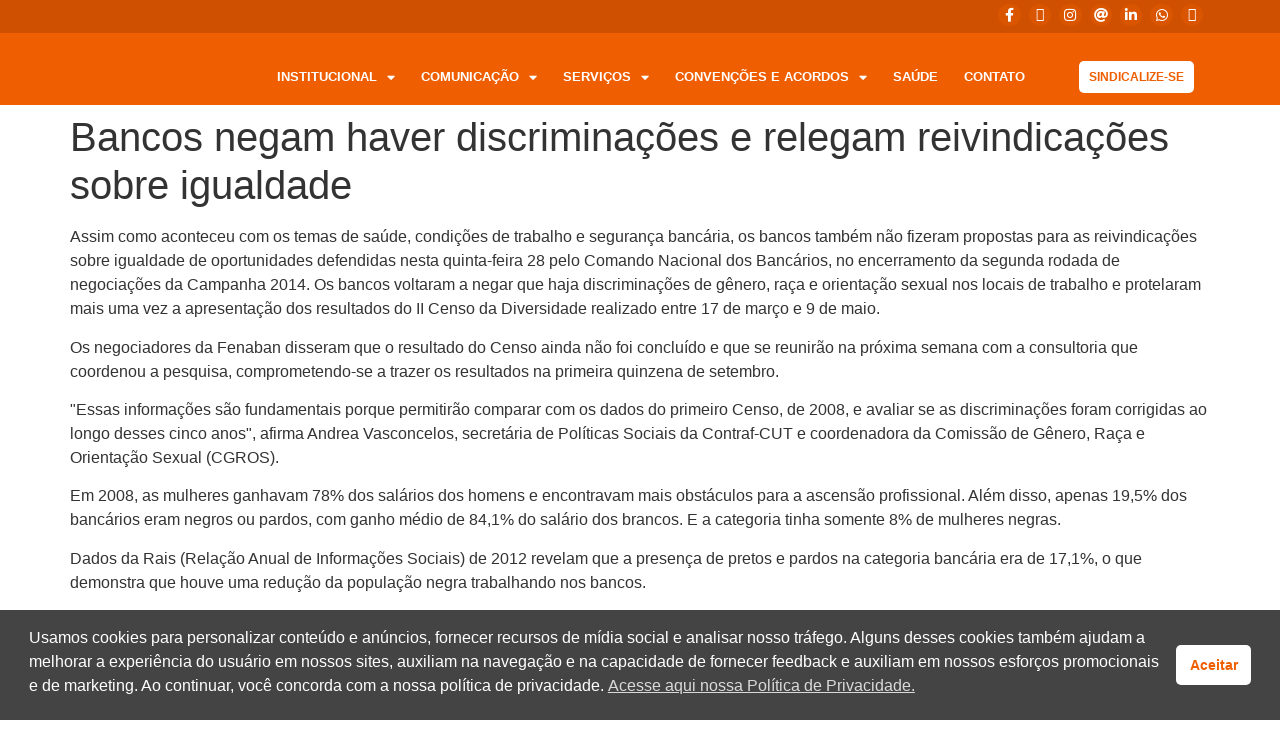

--- FILE ---
content_type: text/html; charset=UTF-8
request_url: https://bancax.org.br/2014/08/29/post14618/
body_size: 35815
content:
<!doctype html>
<html dir="ltr" lang="pt-BR" prefix="og: https://ogp.me/ns#" xmlns:og="http://ogp.me/ns#" xmlns:fb="http://ogp.me/ns/fb#">
<head>
	<meta charset="UTF-8">
	<meta name="viewport" content="width=device-width, initial-scale=1">
	<link rel="profile" href="https://gmpg.org/xfn/11">
	<title>Bancos negam haver discriminações e relegam reivindicações sobre igualdade</title>
	<style>img:is([sizes="auto" i], [sizes^="auto," i]) { contain-intrinsic-size: 3000px 1500px }</style>
	
		<!-- All in One SEO 4.8.7.2 - aioseo.com -->
	<meta name="description" content="Explore o universo de oportunidades e defesa dos direitos trabalhistas conosco. Junte-se a nós para construir um ambiente de trabalho mais equitativo." />
	<meta name="robots" content="max-image-preview:large" />
	<link rel="canonical" href="https://bancarioscaxias.com.br/2014/08/29/post14618/" />
	
		<meta property="og:locale" content="pt_BR" />
		<meta property="og:site_name" content="Sindicato dos Bancários de Caxias do Sul e Região -" />
		<meta property="og:type" content="article" />
		<meta property="og:title" content="Bancos negam haver discriminações e relegam reivindicações sobre igualdade" />
		<meta property="og:description" content="Explore o universo de oportunidades e defesa dos direitos trabalhistas conosco. Junte-se a nós para construir um ambiente de trabalho mais equitativo." />
		<meta property="og:url" content="https://bancarioscaxias.com.br/2014/08/29/post14618/" />
		<meta property="article:published_time" content="2014-08-29T15:42:20+00:00" />
		<meta property="article:modified_time" content="2014-08-29T15:42:20+00:00" />
		<meta property="article:publisher" content="https://www.facebook.com/SindicatoBancax" />
		<meta name="twitter:card" content="summary_large_image" />
		<meta name="twitter:site" content="@bancarioscaxias" />
		<meta name="twitter:title" content="Bancos negam haver discriminações e relegam reivindicações sobre igualdade" />
		<meta name="twitter:description" content="Explore o universo de oportunidades e defesa dos direitos trabalhistas conosco. Junte-se a nós para construir um ambiente de trabalho mais equitativo." />
		<meta name="twitter:creator" content="@bancarioscaxias" />
		<script type="application/ld+json" class="aioseo-schema">
			{"@context":"https:\/\/schema.org","@graph":[{"@type":"BlogPosting","@id":"https:\/\/bancarioscaxias.com.br\/2014\/08\/29\/post14618\/#blogposting","name":"Bancos negam haver discrimina\u00e7\u00f5es e relegam reivindica\u00e7\u00f5es sobre igualdade","headline":"Bancos negam haver discrimina\u00e7\u00f5es e relegam reivindica\u00e7\u00f5es sobre igualdade","author":{"@id":"https:\/\/bancarioscaxias.com.br\/author\/#author"},"publisher":{"@id":"https:\/\/bancarioscaxias.com.br\/#organization"},"image":{"@type":"ImageObject","url":"https:\/\/wordpress-direta.s3.sa-east-1.amazonaws.com\/sites\/1393\/wp-content\/uploads\/2019\/05\/28131559\/bancos-negam-haver-discriminacoes-e-relegam-reivindicacoes-sobre-igualdade_bancax.jpg","width":448,"height":265},"datePublished":"2014-08-29T15:42:20-03:00","dateModified":"2014-08-29T15:42:20-03:00","inLanguage":"pt-BR","mainEntityOfPage":{"@id":"https:\/\/bancarioscaxias.com.br\/2014\/08\/29\/post14618\/#webpage"},"isPartOf":{"@id":"https:\/\/bancarioscaxias.com.br\/2014\/08\/29\/post14618\/#webpage"},"articleSection":"Not\u00edcias"},{"@type":"BreadcrumbList","@id":"https:\/\/bancarioscaxias.com.br\/2014\/08\/29\/post14618\/#breadcrumblist","itemListElement":[{"@type":"ListItem","@id":"https:\/\/bancarioscaxias.com.br#listItem","position":1,"name":"Dom\u00e9stica","item":"https:\/\/bancarioscaxias.com.br","nextItem":{"@type":"ListItem","@id":"https:\/\/bancarioscaxias.com.br\/category\/noticias\/#listItem","name":"Not\u00edcias"}},{"@type":"ListItem","@id":"https:\/\/bancarioscaxias.com.br\/category\/noticias\/#listItem","position":2,"name":"Not\u00edcias","item":"https:\/\/bancarioscaxias.com.br\/category\/noticias\/","nextItem":{"@type":"ListItem","@id":"https:\/\/bancarioscaxias.com.br\/2014\/08\/29\/post14618\/#listItem","name":"Bancos negam haver discrimina\u00e7\u00f5es e relegam reivindica\u00e7\u00f5es sobre igualdade"},"previousItem":{"@type":"ListItem","@id":"https:\/\/bancarioscaxias.com.br#listItem","name":"Dom\u00e9stica"}},{"@type":"ListItem","@id":"https:\/\/bancarioscaxias.com.br\/2014\/08\/29\/post14618\/#listItem","position":3,"name":"Bancos negam haver discrimina\u00e7\u00f5es e relegam reivindica\u00e7\u00f5es sobre igualdade","previousItem":{"@type":"ListItem","@id":"https:\/\/bancarioscaxias.com.br\/category\/noticias\/#listItem","name":"Not\u00edcias"}}]},{"@type":"Organization","@id":"https:\/\/bancarioscaxias.com.br\/#organization","name":"Sindicato dos Banc\u00e1rios de Caxias do Sul e Regi\u00e3o","url":"https:\/\/bancarioscaxias.com.br\/","telephone":"+555432232166","logo":{"@type":"ImageObject","url":"https:\/\/wordpress-direta.s3.sa-east-1.amazonaws.com\/sites\/1393\/wp-content\/uploads\/2024\/07\/25114546\/logo_seo.png","@id":"https:\/\/bancarioscaxias.com.br\/2014\/08\/29\/post14618\/#organizationLogo"},"image":{"@id":"https:\/\/bancarioscaxias.com.br\/2014\/08\/29\/post14618\/#organizationLogo"},"sameAs":["https:\/\/www.facebook.com\/SindicatoBancax","https:\/\/twitter.com\/bancarioscaxias\/","https:\/\/www.instagram.com\/bancarioscaxias\/","https:\/\/www.youtube.com\/@BancariosCaxias","https:\/\/www.linkedin.com\/company\/bancarios-caxias\/"]},{"@type":"Person","@id":"https:\/\/bancarioscaxias.com.br\/author\/#author","url":"https:\/\/bancarioscaxias.com.br\/author\/"},{"@type":"WebPage","@id":"https:\/\/bancarioscaxias.com.br\/2014\/08\/29\/post14618\/#webpage","url":"https:\/\/bancarioscaxias.com.br\/2014\/08\/29\/post14618\/","name":"Bancos negam haver discrimina\u00e7\u00f5es e relegam reivindica\u00e7\u00f5es sobre igualdade","description":"Explore o universo de oportunidades e defesa dos direitos trabalhistas conosco. Junte-se a n\u00f3s para construir um ambiente de trabalho mais equitativo.","inLanguage":"pt-BR","isPartOf":{"@id":"https:\/\/bancarioscaxias.com.br\/#website"},"breadcrumb":{"@id":"https:\/\/bancarioscaxias.com.br\/2014\/08\/29\/post14618\/#breadcrumblist"},"author":{"@id":"https:\/\/bancarioscaxias.com.br\/author\/#author"},"creator":{"@id":"https:\/\/bancarioscaxias.com.br\/author\/#author"},"image":{"@type":"ImageObject","url":"https:\/\/wordpress-direta.s3.sa-east-1.amazonaws.com\/sites\/1393\/wp-content\/uploads\/2019\/05\/28131559\/bancos-negam-haver-discriminacoes-e-relegam-reivindicacoes-sobre-igualdade_bancax.jpg","@id":"https:\/\/bancarioscaxias.com.br\/2014\/08\/29\/post14618\/#mainImage","width":448,"height":265},"primaryImageOfPage":{"@id":"https:\/\/bancarioscaxias.com.br\/2014\/08\/29\/post14618\/#mainImage"},"datePublished":"2014-08-29T15:42:20-03:00","dateModified":"2014-08-29T15:42:20-03:00"},{"@type":"WebSite","@id":"https:\/\/bancarioscaxias.com.br\/#website","url":"https:\/\/bancarioscaxias.com.br\/","name":"Sindicato dos Banc\u00e1rios de Caxias do Sul e Regi\u00e3o","inLanguage":"pt-BR","publisher":{"@id":"https:\/\/bancarioscaxias.com.br\/#organization"}}]}
		</script>
		<!-- All in One SEO -->

<link rel='dns-prefetch' href='//bancarioscaxias.com.br' />
<link rel='dns-prefetch' href='//static.addtoany.com' />
<link href='https://fonts.gstatic.com' crossorigin rel='preconnect' />
<link rel="alternate" type="application/rss+xml" title="Feed para Sindicato dos Bancários de Caxias do Sul e Região &raquo;" href="https://bancarioscaxias.com.br/feed/" />
		<!-- This site uses the Google Analytics by ExactMetrics plugin v8.11.1 - Using Analytics tracking - https://www.exactmetrics.com/ -->
							<script src="//www.googletagmanager.com/gtag/js?id=G-CK1QQX9KTG"  data-cfasync="false" data-wpfc-render="false" async></script>
			<script data-cfasync="false" data-wpfc-render="false">
				var em_version = '8.11.1';
				var em_track_user = true;
				var em_no_track_reason = '';
								var ExactMetricsDefaultLocations = {"page_location":"https:\/\/bancarioscaxias.com.br\/2014\/08\/29\/post14618\/"};
								if ( typeof ExactMetricsPrivacyGuardFilter === 'function' ) {
					var ExactMetricsLocations = (typeof ExactMetricsExcludeQuery === 'object') ? ExactMetricsPrivacyGuardFilter( ExactMetricsExcludeQuery ) : ExactMetricsPrivacyGuardFilter( ExactMetricsDefaultLocations );
				} else {
					var ExactMetricsLocations = (typeof ExactMetricsExcludeQuery === 'object') ? ExactMetricsExcludeQuery : ExactMetricsDefaultLocations;
				}

								var disableStrs = [
										'ga-disable-G-CK1QQX9KTG',
									];

				/* Function to detect opted out users */
				function __gtagTrackerIsOptedOut() {
					for (var index = 0; index < disableStrs.length; index++) {
						if (document.cookie.indexOf(disableStrs[index] + '=true') > -1) {
							return true;
						}
					}

					return false;
				}

				/* Disable tracking if the opt-out cookie exists. */
				if (__gtagTrackerIsOptedOut()) {
					for (var index = 0; index < disableStrs.length; index++) {
						window[disableStrs[index]] = true;
					}
				}

				/* Opt-out function */
				function __gtagTrackerOptout() {
					for (var index = 0; index < disableStrs.length; index++) {
						document.cookie = disableStrs[index] + '=true; expires=Thu, 31 Dec 2099 23:59:59 UTC; path=/';
						window[disableStrs[index]] = true;
					}
				}

				if ('undefined' === typeof gaOptout) {
					function gaOptout() {
						__gtagTrackerOptout();
					}
				}
								window.dataLayer = window.dataLayer || [];

				window.ExactMetricsDualTracker = {
					helpers: {},
					trackers: {},
				};
				if (em_track_user) {
					function __gtagDataLayer() {
						dataLayer.push(arguments);
					}

					function __gtagTracker(type, name, parameters) {
						if (!parameters) {
							parameters = {};
						}

						if (parameters.send_to) {
							__gtagDataLayer.apply(null, arguments);
							return;
						}

						if (type === 'event') {
														parameters.send_to = exactmetrics_frontend.v4_id;
							var hookName = name;
							if (typeof parameters['event_category'] !== 'undefined') {
								hookName = parameters['event_category'] + ':' + name;
							}

							if (typeof ExactMetricsDualTracker.trackers[hookName] !== 'undefined') {
								ExactMetricsDualTracker.trackers[hookName](parameters);
							} else {
								__gtagDataLayer('event', name, parameters);
							}
							
						} else {
							__gtagDataLayer.apply(null, arguments);
						}
					}

					__gtagTracker('js', new Date());
					__gtagTracker('set', {
						'developer_id.dNDMyYj': true,
											});
					if ( ExactMetricsLocations.page_location ) {
						__gtagTracker('set', ExactMetricsLocations);
					}
										__gtagTracker('config', 'G-CK1QQX9KTG', {"forceSSL":"true","link_attribution":"true"} );
										window.gtag = __gtagTracker;										(function () {
						/* https://developers.google.com/analytics/devguides/collection/analyticsjs/ */
						/* ga and __gaTracker compatibility shim. */
						var noopfn = function () {
							return null;
						};
						var newtracker = function () {
							return new Tracker();
						};
						var Tracker = function () {
							return null;
						};
						var p = Tracker.prototype;
						p.get = noopfn;
						p.set = noopfn;
						p.send = function () {
							var args = Array.prototype.slice.call(arguments);
							args.unshift('send');
							__gaTracker.apply(null, args);
						};
						var __gaTracker = function () {
							var len = arguments.length;
							if (len === 0) {
								return;
							}
							var f = arguments[len - 1];
							if (typeof f !== 'object' || f === null || typeof f.hitCallback !== 'function') {
								if ('send' === arguments[0]) {
									var hitConverted, hitObject = false, action;
									if ('event' === arguments[1]) {
										if ('undefined' !== typeof arguments[3]) {
											hitObject = {
												'eventAction': arguments[3],
												'eventCategory': arguments[2],
												'eventLabel': arguments[4],
												'value': arguments[5] ? arguments[5] : 1,
											}
										}
									}
									if ('pageview' === arguments[1]) {
										if ('undefined' !== typeof arguments[2]) {
											hitObject = {
												'eventAction': 'page_view',
												'page_path': arguments[2],
											}
										}
									}
									if (typeof arguments[2] === 'object') {
										hitObject = arguments[2];
									}
									if (typeof arguments[5] === 'object') {
										Object.assign(hitObject, arguments[5]);
									}
									if ('undefined' !== typeof arguments[1].hitType) {
										hitObject = arguments[1];
										if ('pageview' === hitObject.hitType) {
											hitObject.eventAction = 'page_view';
										}
									}
									if (hitObject) {
										action = 'timing' === arguments[1].hitType ? 'timing_complete' : hitObject.eventAction;
										hitConverted = mapArgs(hitObject);
										__gtagTracker('event', action, hitConverted);
									}
								}
								return;
							}

							function mapArgs(args) {
								var arg, hit = {};
								var gaMap = {
									'eventCategory': 'event_category',
									'eventAction': 'event_action',
									'eventLabel': 'event_label',
									'eventValue': 'event_value',
									'nonInteraction': 'non_interaction',
									'timingCategory': 'event_category',
									'timingVar': 'name',
									'timingValue': 'value',
									'timingLabel': 'event_label',
									'page': 'page_path',
									'location': 'page_location',
									'title': 'page_title',
									'referrer' : 'page_referrer',
								};
								for (arg in args) {
																		if (!(!args.hasOwnProperty(arg) || !gaMap.hasOwnProperty(arg))) {
										hit[gaMap[arg]] = args[arg];
									} else {
										hit[arg] = args[arg];
									}
								}
								return hit;
							}

							try {
								f.hitCallback();
							} catch (ex) {
							}
						};
						__gaTracker.create = newtracker;
						__gaTracker.getByName = newtracker;
						__gaTracker.getAll = function () {
							return [];
						};
						__gaTracker.remove = noopfn;
						__gaTracker.loaded = true;
						window['__gaTracker'] = __gaTracker;
					})();
									} else {
										console.log("");
					(function () {
						function __gtagTracker() {
							return null;
						}

						window['__gtagTracker'] = __gtagTracker;
						window['gtag'] = __gtagTracker;
					})();
									}
			</script>
							<!-- / Google Analytics by ExactMetrics -->
		<style   data-wpacu-inline-css-file='1'>
.ht-ctc-chat{--side:right}.ht_ctc_chat_greetings_box :not(ul):not(ol):not(.ht_ctc_default):not(.ht_ctc_defaults *){box-sizing:border-box;margin:0;padding:0}.ht_ctc_chat_greetings_box ol,.ht_ctc_chat_greetings_box ul{margin-bottom:0;margin-top:0}.ht_ctc_chat_greetings_box_layout{clear:both}.ht_ctc_modal_backdrop{animation:ctc_fadeIn .2s ease;backdrop-filter:blur(1px);background:rgba(0,0,0,.3);height:100vh;left:0;position:fixed;top:0;width:100vw;z-index:9}.ht_ctc_notification{animation:ctc_fadeIn .25s ease}@keyframes ctc_fadeIn{0%{opacity:0}to{opacity:1}}.ctc_g_content{max-height:calc(80vh - 140px);overflow-y:auto}.ctc_g_bottom,.ctc_g_content,.ctc_g_sentbutton{margin-top:-.9px!important}.greetings_header_image{display:inline-block;position:relative}.greetings_header_image img{object-fit:cover}.g_header_badge_online{border-radius:50%;bottom:0;height:12px;position:absolute;right:0;width:12px;z-index:1}@media only screen and (min-width:900px){.ctc_g_content::-webkit-scrollbar{width:2.8px}.ctc_g_content::-webkit-scrollbar-thumb{background:#a5a5a5}}@media only screen and (max-width:420px){.ctc_side_positions .ctc_m_p_left{left:0!important;right:unset!important}.ctc_side_positions .ctc_m_p_right{left:unset!important;right:0!important}.ctc_side_positions .ctc_m_p_left .ctc_greetings_close_btn{float:left!important}.ctc_side_positions .ctc_m_p_right .ctc_greetings_close_btn{float:right!important}.ctc_side_positions .ctc_m_cta_order_0{order:0!important}.ctc_side_positions .ctc_m_cta_order_1{order:1!important}.ht_ctc_greetings.ctc_m_full_width{bottom:0!important;position:fixed!important;right:0!important}.ht_ctc_greetings.ctc_m_full_width .ht_ctc_chat_greetings_box{margin:7px!important;min-width:80vw!important;position:unset!important;width:calc(100vw - 14px)!important}.ctc_m_full_width .ctc_g_message_box_width{max-width:85%!important}.ht_ctc_animation:has(.ht_ctc_greetings){animation-fill-mode:none!important}}
</style>
<style id='global-styles-inline-css'>
:root{--wp--preset--aspect-ratio--square: 1;--wp--preset--aspect-ratio--4-3: 4/3;--wp--preset--aspect-ratio--3-4: 3/4;--wp--preset--aspect-ratio--3-2: 3/2;--wp--preset--aspect-ratio--2-3: 2/3;--wp--preset--aspect-ratio--16-9: 16/9;--wp--preset--aspect-ratio--9-16: 9/16;--wp--preset--color--black: #000000;--wp--preset--color--cyan-bluish-gray: #abb8c3;--wp--preset--color--white: #ffffff;--wp--preset--color--pale-pink: #f78da7;--wp--preset--color--vivid-red: #cf2e2e;--wp--preset--color--luminous-vivid-orange: #ff6900;--wp--preset--color--luminous-vivid-amber: #fcb900;--wp--preset--color--light-green-cyan: #7bdcb5;--wp--preset--color--vivid-green-cyan: #00d084;--wp--preset--color--pale-cyan-blue: #8ed1fc;--wp--preset--color--vivid-cyan-blue: #0693e3;--wp--preset--color--vivid-purple: #9b51e0;--wp--preset--gradient--vivid-cyan-blue-to-vivid-purple: linear-gradient(135deg,rgba(6,147,227,1) 0%,rgb(155,81,224) 100%);--wp--preset--gradient--light-green-cyan-to-vivid-green-cyan: linear-gradient(135deg,rgb(122,220,180) 0%,rgb(0,208,130) 100%);--wp--preset--gradient--luminous-vivid-amber-to-luminous-vivid-orange: linear-gradient(135deg,rgba(252,185,0,1) 0%,rgba(255,105,0,1) 100%);--wp--preset--gradient--luminous-vivid-orange-to-vivid-red: linear-gradient(135deg,rgba(255,105,0,1) 0%,rgb(207,46,46) 100%);--wp--preset--gradient--very-light-gray-to-cyan-bluish-gray: linear-gradient(135deg,rgb(238,238,238) 0%,rgb(169,184,195) 100%);--wp--preset--gradient--cool-to-warm-spectrum: linear-gradient(135deg,rgb(74,234,220) 0%,rgb(151,120,209) 20%,rgb(207,42,186) 40%,rgb(238,44,130) 60%,rgb(251,105,98) 80%,rgb(254,248,76) 100%);--wp--preset--gradient--blush-light-purple: linear-gradient(135deg,rgb(255,206,236) 0%,rgb(152,150,240) 100%);--wp--preset--gradient--blush-bordeaux: linear-gradient(135deg,rgb(254,205,165) 0%,rgb(254,45,45) 50%,rgb(107,0,62) 100%);--wp--preset--gradient--luminous-dusk: linear-gradient(135deg,rgb(255,203,112) 0%,rgb(199,81,192) 50%,rgb(65,88,208) 100%);--wp--preset--gradient--pale-ocean: linear-gradient(135deg,rgb(255,245,203) 0%,rgb(182,227,212) 50%,rgb(51,167,181) 100%);--wp--preset--gradient--electric-grass: linear-gradient(135deg,rgb(202,248,128) 0%,rgb(113,206,126) 100%);--wp--preset--gradient--midnight: linear-gradient(135deg,rgb(2,3,129) 0%,rgb(40,116,252) 100%);--wp--preset--font-size--small: 13px;--wp--preset--font-size--medium: 20px;--wp--preset--font-size--large: 36px;--wp--preset--font-size--x-large: 42px;--wp--preset--spacing--20: 0.44rem;--wp--preset--spacing--30: 0.67rem;--wp--preset--spacing--40: 1rem;--wp--preset--spacing--50: 1.5rem;--wp--preset--spacing--60: 2.25rem;--wp--preset--spacing--70: 3.38rem;--wp--preset--spacing--80: 5.06rem;--wp--preset--shadow--natural: 6px 6px 9px rgba(0, 0, 0, 0.2);--wp--preset--shadow--deep: 12px 12px 50px rgba(0, 0, 0, 0.4);--wp--preset--shadow--sharp: 6px 6px 0px rgba(0, 0, 0, 0.2);--wp--preset--shadow--outlined: 6px 6px 0px -3px rgba(255, 255, 255, 1), 6px 6px rgba(0, 0, 0, 1);--wp--preset--shadow--crisp: 6px 6px 0px rgba(0, 0, 0, 1);}:root { --wp--style--global--content-size: 800px;--wp--style--global--wide-size: 1200px; }:where(body) { margin: 0; }.wp-site-blocks > .alignleft { float: left; margin-right: 2em; }.wp-site-blocks > .alignright { float: right; margin-left: 2em; }.wp-site-blocks > .aligncenter { justify-content: center; margin-left: auto; margin-right: auto; }:where(.wp-site-blocks) > * { margin-block-start: 24px; margin-block-end: 0; }:where(.wp-site-blocks) > :first-child { margin-block-start: 0; }:where(.wp-site-blocks) > :last-child { margin-block-end: 0; }:root { --wp--style--block-gap: 24px; }:root :where(.is-layout-flow) > :first-child{margin-block-start: 0;}:root :where(.is-layout-flow) > :last-child{margin-block-end: 0;}:root :where(.is-layout-flow) > *{margin-block-start: 24px;margin-block-end: 0;}:root :where(.is-layout-constrained) > :first-child{margin-block-start: 0;}:root :where(.is-layout-constrained) > :last-child{margin-block-end: 0;}:root :where(.is-layout-constrained) > *{margin-block-start: 24px;margin-block-end: 0;}:root :where(.is-layout-flex){gap: 24px;}:root :where(.is-layout-grid){gap: 24px;}.is-layout-flow > .alignleft{float: left;margin-inline-start: 0;margin-inline-end: 2em;}.is-layout-flow > .alignright{float: right;margin-inline-start: 2em;margin-inline-end: 0;}.is-layout-flow > .aligncenter{margin-left: auto !important;margin-right: auto !important;}.is-layout-constrained > .alignleft{float: left;margin-inline-start: 0;margin-inline-end: 2em;}.is-layout-constrained > .alignright{float: right;margin-inline-start: 2em;margin-inline-end: 0;}.is-layout-constrained > .aligncenter{margin-left: auto !important;margin-right: auto !important;}.is-layout-constrained > :where(:not(.alignleft):not(.alignright):not(.alignfull)){max-width: var(--wp--style--global--content-size);margin-left: auto !important;margin-right: auto !important;}.is-layout-constrained > .alignwide{max-width: var(--wp--style--global--wide-size);}body .is-layout-flex{display: flex;}.is-layout-flex{flex-wrap: wrap;align-items: center;}.is-layout-flex > :is(*, div){margin: 0;}body .is-layout-grid{display: grid;}.is-layout-grid > :is(*, div){margin: 0;}body{padding-top: 0px;padding-right: 0px;padding-bottom: 0px;padding-left: 0px;}a:where(:not(.wp-element-button)){text-decoration: underline;}:root :where(.wp-element-button, .wp-block-button__link){background-color: #32373c;border-width: 0;color: #fff;font-family: inherit;font-size: inherit;line-height: inherit;padding: calc(0.667em + 2px) calc(1.333em + 2px);text-decoration: none;}.has-black-color{color: var(--wp--preset--color--black) !important;}.has-cyan-bluish-gray-color{color: var(--wp--preset--color--cyan-bluish-gray) !important;}.has-white-color{color: var(--wp--preset--color--white) !important;}.has-pale-pink-color{color: var(--wp--preset--color--pale-pink) !important;}.has-vivid-red-color{color: var(--wp--preset--color--vivid-red) !important;}.has-luminous-vivid-orange-color{color: var(--wp--preset--color--luminous-vivid-orange) !important;}.has-luminous-vivid-amber-color{color: var(--wp--preset--color--luminous-vivid-amber) !important;}.has-light-green-cyan-color{color: var(--wp--preset--color--light-green-cyan) !important;}.has-vivid-green-cyan-color{color: var(--wp--preset--color--vivid-green-cyan) !important;}.has-pale-cyan-blue-color{color: var(--wp--preset--color--pale-cyan-blue) !important;}.has-vivid-cyan-blue-color{color: var(--wp--preset--color--vivid-cyan-blue) !important;}.has-vivid-purple-color{color: var(--wp--preset--color--vivid-purple) !important;}.has-black-background-color{background-color: var(--wp--preset--color--black) !important;}.has-cyan-bluish-gray-background-color{background-color: var(--wp--preset--color--cyan-bluish-gray) !important;}.has-white-background-color{background-color: var(--wp--preset--color--white) !important;}.has-pale-pink-background-color{background-color: var(--wp--preset--color--pale-pink) !important;}.has-vivid-red-background-color{background-color: var(--wp--preset--color--vivid-red) !important;}.has-luminous-vivid-orange-background-color{background-color: var(--wp--preset--color--luminous-vivid-orange) !important;}.has-luminous-vivid-amber-background-color{background-color: var(--wp--preset--color--luminous-vivid-amber) !important;}.has-light-green-cyan-background-color{background-color: var(--wp--preset--color--light-green-cyan) !important;}.has-vivid-green-cyan-background-color{background-color: var(--wp--preset--color--vivid-green-cyan) !important;}.has-pale-cyan-blue-background-color{background-color: var(--wp--preset--color--pale-cyan-blue) !important;}.has-vivid-cyan-blue-background-color{background-color: var(--wp--preset--color--vivid-cyan-blue) !important;}.has-vivid-purple-background-color{background-color: var(--wp--preset--color--vivid-purple) !important;}.has-black-border-color{border-color: var(--wp--preset--color--black) !important;}.has-cyan-bluish-gray-border-color{border-color: var(--wp--preset--color--cyan-bluish-gray) !important;}.has-white-border-color{border-color: var(--wp--preset--color--white) !important;}.has-pale-pink-border-color{border-color: var(--wp--preset--color--pale-pink) !important;}.has-vivid-red-border-color{border-color: var(--wp--preset--color--vivid-red) !important;}.has-luminous-vivid-orange-border-color{border-color: var(--wp--preset--color--luminous-vivid-orange) !important;}.has-luminous-vivid-amber-border-color{border-color: var(--wp--preset--color--luminous-vivid-amber) !important;}.has-light-green-cyan-border-color{border-color: var(--wp--preset--color--light-green-cyan) !important;}.has-vivid-green-cyan-border-color{border-color: var(--wp--preset--color--vivid-green-cyan) !important;}.has-pale-cyan-blue-border-color{border-color: var(--wp--preset--color--pale-cyan-blue) !important;}.has-vivid-cyan-blue-border-color{border-color: var(--wp--preset--color--vivid-cyan-blue) !important;}.has-vivid-purple-border-color{border-color: var(--wp--preset--color--vivid-purple) !important;}.has-vivid-cyan-blue-to-vivid-purple-gradient-background{background: var(--wp--preset--gradient--vivid-cyan-blue-to-vivid-purple) !important;}.has-light-green-cyan-to-vivid-green-cyan-gradient-background{background: var(--wp--preset--gradient--light-green-cyan-to-vivid-green-cyan) !important;}.has-luminous-vivid-amber-to-luminous-vivid-orange-gradient-background{background: var(--wp--preset--gradient--luminous-vivid-amber-to-luminous-vivid-orange) !important;}.has-luminous-vivid-orange-to-vivid-red-gradient-background{background: var(--wp--preset--gradient--luminous-vivid-orange-to-vivid-red) !important;}.has-very-light-gray-to-cyan-bluish-gray-gradient-background{background: var(--wp--preset--gradient--very-light-gray-to-cyan-bluish-gray) !important;}.has-cool-to-warm-spectrum-gradient-background{background: var(--wp--preset--gradient--cool-to-warm-spectrum) !important;}.has-blush-light-purple-gradient-background{background: var(--wp--preset--gradient--blush-light-purple) !important;}.has-blush-bordeaux-gradient-background{background: var(--wp--preset--gradient--blush-bordeaux) !important;}.has-luminous-dusk-gradient-background{background: var(--wp--preset--gradient--luminous-dusk) !important;}.has-pale-ocean-gradient-background{background: var(--wp--preset--gradient--pale-ocean) !important;}.has-electric-grass-gradient-background{background: var(--wp--preset--gradient--electric-grass) !important;}.has-midnight-gradient-background{background: var(--wp--preset--gradient--midnight) !important;}.has-small-font-size{font-size: var(--wp--preset--font-size--small) !important;}.has-medium-font-size{font-size: var(--wp--preset--font-size--medium) !important;}.has-large-font-size{font-size: var(--wp--preset--font-size--large) !important;}.has-x-large-font-size{font-size: var(--wp--preset--font-size--x-large) !important;}
:root :where(.wp-block-pullquote){font-size: 1.5em;line-height: 1.6;}
</style>
<link rel='stylesheet' id='wpacu-combined-css-head-1' href='https://bancarioscaxias.com.br/wp-content/cache/asset-cleanup/css/head-7c2a02a39eefdb82729eba969f9f7267dea0f802.css' type='text/css' media='all' />






<style   data-wpacu-inline-css-file='1'>
/*! elementor - v3.32.0 - 05-10-2025 */
.elementor-widget-image{text-align:center}.elementor-widget-image a{display:inline-block}.elementor-widget-image a img[src$=".svg"]{width:48px}.elementor-widget-image img{display:inline-block;vertical-align:middle}
</style>

<style   data-wpacu-inline-css-file='1'>
.elementor-animation-grow{transition-duration:.3s;transition-property:transform}.elementor-animation-grow:active,.elementor-animation-grow:focus,.elementor-animation-grow:hover{transform:scale(1.1)}
</style>
<style   data-wpacu-inline-css-file='1'>
.elementor-sticky--active{z-index:99}.elementor-sticky__spacer .e-n-menu .e-n-menu-content{display:none}.e-con.elementor-sticky--active{z-index:var(--z-index,99)}
</style>
<style   data-wpacu-inline-css-file='1'>
.elementor-motion-effects-element,.elementor-motion-effects-layer{transition-duration:1s;transition-property:transform,opacity;transition-timing-function:cubic-bezier(0,.33,.07,1.03)}@media (prefers-reduced-motion:reduce){.elementor-motion-effects-element,.elementor-motion-effects-layer{transition-duration:0s!important}}.elementor-motion-effects-container{height:100%;left:0;overflow:hidden;position:absolute;top:0;transform-origin:var(--e-transform-origin-y) var(--e-transform-origin-x);width:100%}.elementor-motion-effects-layer{background-repeat:no-repeat;background-size:cover;left:0;position:absolute;top:0}.elementor-motion-effects-perspective{perspective:1200px}.elementor-motion-effects-element{transform-origin:var(--e-transform-origin-y) var(--e-transform-origin-x)}
</style>
<style   data-wpacu-inline-css-file='1'>
/*! elementor - v3.32.0 - 05-10-2025 */
.elementor-column .elementor-spacer-inner{height:var(--spacer-size)}.e-con{--container-widget-width:100%}.e-con-inner>.elementor-widget-spacer,.e-con>.elementor-widget-spacer{width:var(--container-widget-width,var(--spacer-size));--align-self:var( --container-widget-align-self,initial );--flex-shrink:0}.e-con-inner>.elementor-widget-spacer>.elementor-widget-container,.e-con>.elementor-widget-spacer>.elementor-widget-container{height:100%;width:100%}.e-con-inner>.elementor-widget-spacer>.elementor-widget-container>.elementor-spacer,.e-con>.elementor-widget-spacer>.elementor-widget-container>.elementor-spacer{height:100%}.e-con-inner>.elementor-widget-spacer>.elementor-widget-container>.elementor-spacer>.elementor-spacer-inner,.e-con>.elementor-widget-spacer>.elementor-widget-container>.elementor-spacer>.elementor-spacer-inner{height:var(--container-widget-height,var(--spacer-size))}.e-con-inner>.elementor-widget-spacer:not(:has(>.elementor-widget-container))>.elementor-spacer,.e-con>.elementor-widget-spacer:not(:has(>.elementor-widget-container))>.elementor-spacer{height:100%}.e-con-inner>.elementor-widget-spacer:not(:has(>.elementor-widget-container))>.elementor-spacer>.elementor-spacer-inner,.e-con>.elementor-widget-spacer:not(:has(>.elementor-widget-container))>.elementor-spacer>.elementor-spacer-inner{height:var(--container-widget-height,var(--spacer-size))}.e-con-inner>.elementor-widget-spacer.elementor-widget-empty,.e-con>.elementor-widget-spacer.elementor-widget-empty{min-height:22px;min-width:22px;position:relative}.e-con-inner>.elementor-widget-spacer.elementor-widget-empty .elementor-widget-empty-icon,.e-con>.elementor-widget-spacer.elementor-widget-empty .elementor-widget-empty-icon{height:22px;inset:0;margin:auto;padding:0;position:absolute;width:22px}
</style>

<style   data-wpacu-inline-css-file='1'>
.elementor-kit-24442{--e-global-color-primary:#353535;--e-global-color-secondary:#353535;--e-global-color-text:#353535;--e-global-color-accent:#353535;--e-global-color-24dff07a:#4054B2;--e-global-color-fa777a2:#23A455;--e-global-color-5fdc8b66:#000;--e-global-color-6ba8c180:#FFF;--e-global-typography-primary-font-family:"Roboto";--e-global-typography-primary-font-weight:600;--e-global-typography-secondary-font-family:"Roboto Slab";--e-global-typography-secondary-font-weight:400;--e-global-typography-text-font-family:"Roboto";--e-global-typography-text-font-weight:400;--e-global-typography-accent-font-family:"Roboto";--e-global-typography-accent-font-weight:500;background-color:#FFFFFF;}.elementor-kit-24442 e-page-transition{background-color:#FFBC7D;}.elementor-section.elementor-section-boxed > .elementor-container{max-width:1140px;}.e-con{--container-max-width:1140px;}{}h1.entry-title{display:var(--page-title-display);}@media(max-width:1024px){.elementor-section.elementor-section-boxed > .elementor-container{max-width:1024px;}.e-con{--container-max-width:1024px;}}@media(max-width:767px){.elementor-section.elementor-section-boxed > .elementor-container{max-width:767px;}.e-con{--container-max-width:767px;}}
</style>




<style   data-wpacu-inline-css-file='1'>
html.slb_overlay object,html.slb_overlay embed,html.slb_overlay iframe{visibility:hidden}html.slb_overlay #slb_viewer_wrap object,html.slb_overlay #slb_viewer_wrap embed,html.slb_overlay #slb_viewer_wrap iframe{visibility:visible}

</style>


<style   data-wpacu-inline-css-file='1'>
.addtoany_content{clear:both;margin:16px auto}.addtoany_header{margin:0 0 16px}.addtoany_list{display:inline;line-height:16px}.a2a_kit a:empty,.a2a_kit a[class^="a2a_button_"]:has(.a2a_s_undefined){display:none}.addtoany_list a,.widget .addtoany_list a{border:0;box-shadow:none;display:inline-block;font-size:16px;padding:0 4px;vertical-align:middle}.addtoany_list a img{border:0;display:inline-block;opacity:1;overflow:hidden;vertical-align:baseline}.addtoany_list a span{display:inline-block;float:none}.addtoany_list.a2a_kit_size_32 a{font-size:32px}.addtoany_list.a2a_kit_size_32 a:not(.addtoany_special_service)>span{height:32px;line-height:32px;width:32px}.addtoany_list a:not(.addtoany_special_service)>span{border-radius:4px;display:inline-block;opacity:1}.addtoany_list a .a2a_count{position:relative;vertical-align:top}.site .a2a_kit.addtoany_list a:focus,.addtoany_list a:hover,.widget .addtoany_list a:hover{background:none;border:0;box-shadow:none}.addtoany_list a:hover img,.addtoany_list a:hover span{opacity:.7}.addtoany_list a.addtoany_special_service:hover img,.addtoany_list a.addtoany_special_service:hover span{opacity:1}.addtoany_special_service{display:inline-block;vertical-align:middle}.addtoany_special_service a,.addtoany_special_service div,.addtoany_special_service div.fb_iframe_widget,.addtoany_special_service iframe,.addtoany_special_service span{margin:0;vertical-align:baseline!important}.addtoany_special_service iframe{display:inline;max-width:none}a.addtoany_share.addtoany_no_icon span.a2a_img_text{display:none}a.addtoany_share img{border:0;width:auto;height:auto}
</style>





<style   data-wpacu-inline-css-file='1'>
/*!
 * Font Awesome Free 5.15.3 by @fontawesome - https://fontawesome.com
 * License - https://fontawesome.com/license/free (Icons: CC BY 4.0, Fonts: SIL OFL 1.1, Code: MIT License)
 */
@font-face{font-family:"Font Awesome 5 Brands";font-style:normal;font-weight:400;font-display:block;src:url(/wp-content/plugins/elementor/assets/lib/font-awesome/css/../webfonts/fa-brands-400.eot);src:url(/wp-content/plugins/elementor/assets/lib/font-awesome/css/../webfonts/fa-brands-400.eot?#iefix) format("embedded-opentype"),url(/wp-content/plugins/elementor/assets/lib/font-awesome/css/../webfonts/fa-brands-400.woff2) format("woff2"),url(/wp-content/plugins/elementor/assets/lib/font-awesome/css/../webfonts/fa-brands-400.woff) format("woff"),url(/wp-content/plugins/elementor/assets/lib/font-awesome/css/../webfonts/fa-brands-400.ttf) format("truetype"),url(/wp-content/plugins/elementor/assets/lib/font-awesome/css/../webfonts/fa-brands-400.svg#fontawesome) format("svg")}.fab{font-family:"Font Awesome 5 Brands";font-weight:400}
</style>

<style   data-wpacu-inline-css-file='1'>
/*!
 * Font Awesome Free 5.15.3 by @fontawesome - https://fontawesome.com
 * License - https://fontawesome.com/license/free (Icons: CC BY 4.0, Fonts: SIL OFL 1.1, Code: MIT License)
 */
@font-face{font-family:"Font Awesome 5 Free";font-style:normal;font-weight:900;font-display:block;src:url(/wp-content/plugins/elementor/assets/lib/font-awesome/css/../webfonts/fa-solid-900.eot);src:url(/wp-content/plugins/elementor/assets/lib/font-awesome/css/../webfonts/fa-solid-900.eot?#iefix) format("embedded-opentype"),url(/wp-content/plugins/elementor/assets/lib/font-awesome/css/../webfonts/fa-solid-900.woff2) format("woff2"),url(/wp-content/plugins/elementor/assets/lib/font-awesome/css/../webfonts/fa-solid-900.woff) format("woff"),url(/wp-content/plugins/elementor/assets/lib/font-awesome/css/../webfonts/fa-solid-900.ttf) format("truetype"),url(/wp-content/plugins/elementor/assets/lib/font-awesome/css/../webfonts/fa-solid-900.svg#fontawesome) format("svg")}.fa,.fas{font-family:"Font Awesome 5 Free";font-weight:900}
</style>

<script id='wpacu-combined-js-head-group-1' src='https://bancarioscaxias.com.br/wp-content/cache/asset-cleanup/js/head-12613d092f994a1d5c75d6f766f20c3ee4c2eb1c.js'></script><script src="https://bancarioscaxias.com.br/wp-content/plugins/google-analytics-dashboard-for-wp/assets/js/frontend-gtag.min.js?ver=8.11.1" id="exactmetrics-frontend-script-js" async data-wp-strategy="async"></script>
<script data-cfasync="false" data-wpfc-render="false" id='exactmetrics-frontend-script-js-extra'>var exactmetrics_frontend = {"js_events_tracking":"true","download_extensions":"doc,pdf,ppt,zip,xls,docx,pptx,xlsx","inbound_paths":"[{\"path\":\"\\\/go\\\/\",\"label\":\"affiliate\"},{\"path\":\"\\\/recommend\\\/\",\"label\":\"affiliate\"}]","home_url":"https:\/\/bancarioscaxias.com.br","hash_tracking":"false","v4_id":"G-CK1QQX9KTG"};</script>
<script id="addtoany-core-js-before">
window.a2a_config=window.a2a_config||{};a2a_config.callbacks=[];a2a_config.overlays=[];a2a_config.templates={};a2a_localize = {
	Share: "Share",
	Save: "Save",
	Subscribe: "Subscribe",
	Email: "Email",
	Bookmark: "Bookmark",
	ShowAll: "Show all",
	ShowLess: "Show less",
	FindServices: "Find service(s)",
	FindAnyServiceToAddTo: "Instantly find any service to add to",
	PoweredBy: "Powered by",
	ShareViaEmail: "Share via email",
	SubscribeViaEmail: "Subscribe via email",
	BookmarkInYourBrowser: "Bookmark in your browser",
	BookmarkInstructions: "Press Ctrl+D or \u2318+D to bookmark this page",
	AddToYourFavorites: "Add to your favorites",
	SendFromWebOrProgram: "Send from any email address or email program",
	EmailProgram: "Email program",
	More: "More&#8230;",
	ThanksForSharing: "Thanks for sharing!",
	ThanksForFollowing: "Thanks for following!"
};
</script>
<script defer src="https://static.addtoany.com/menu/page.js" id="addtoany-core-js"></script>
<script defer src="https://bancarioscaxias.com.br/wp-content/plugins/add-to-any/addtoany.min.js?ver=1.1" id="addtoany-jquery-js"></script>
<script id="__ytprefs__-js-extra">
var _EPYT_ = {"ajaxurl":"https:\/\/bancarioscaxias.com.br\/wp-admin\/admin-ajax.php","security":"30780ff704","gallery_scrolloffset":"20","eppathtoscripts":"https:\/\/bancarioscaxias.com.br\/wp-content\/plugins\/youtube-embed-plus\/scripts\/","eppath":"https:\/\/bancarioscaxias.com.br\/wp-content\/plugins\/youtube-embed-plus\/","epresponsiveselector":"[\"iframe.__youtube_prefs__\",\"iframe[src*='youtube.com']\",\"iframe[src*='youtube-nocookie.com']\",\"iframe[data-ep-src*='youtube.com']\",\"iframe[data-ep-src*='youtube-nocookie.com']\",\"iframe[data-ep-gallerysrc*='youtube.com']\"]","epdovol":"1","version":"14.2.3","evselector":"iframe.__youtube_prefs__[src], iframe[src*=\"youtube.com\/embed\/\"], iframe[src*=\"youtube-nocookie.com\/embed\/\"]","ajax_compat":"","maxres_facade":"eager","ytapi_load":"light","pause_others":"","stopMobileBuffer":"1","facade_mode":"1","not_live_on_channel":""};
</script>
<script id='wpacu-combined-js-head-group-2' src='https://bancarioscaxias.com.br/wp-content/cache/asset-cleanup/js/head-6e7e690f61b81f9852cf45ba47e4b2ac92a94ba2.js'></script><!-- start Simple Custom CSS and JS -->
<style>
.elementor-33471 .elementor-element.elementor-element-850b0a1 .elementor-nav-menu--main .elementor-item {
    padding-left: 13px !important;
    padding-right: 13px !important;
}</style>
<!-- end Simple Custom CSS and JS -->
<!-- start Simple Custom CSS and JS -->
<style>
.tfhover {
	width: 100%;
	box-sizing: border-box;
	margin: 0;
	border-collapse: collapse;
	border-spacing: 0;
}

.tftable a.hlink {
	line-height: 2em;
	padding: 0px 8px;
	text-transform: uppercase;
	border: 2px solid #2575fc;
	border-radius: 5px;
	text-decoration: none;
	display: inline-block;
	margin: 0 6px 8px 0;
	font-size: 12px;
	font-weight: bold !important;
}

.tftable a.hlink:hover {
	color: #fff !important;
	background-color: #2575fc !important;
}

.tftable .pcol {
	width : 18%;
}

.tftable .scol {
	width : 82%;
}

.tftable .centralizar {
	vertical-align: middle;
}

.tftable tbody>tr:nth-child(odd)>td, table tbody>tr:nth-child(odd)>th {
	background-color: #fff !important;
	border-color: #e7e7e7;
}

.tftable tr, .tftable th {
	background-color: #fff !important;
}

.tftable tr:hover>td, .tftable tr:hover>th {
	background-color: #fff;
}

.tftable td, .tftable th {
    border: 1px solid #e7e7e7;
}

.tftable tr:nth-child(2) td {
    box-shadow: inset 0px 4px 3px -2px rgba(0,0,0,.06) !important;
}

</style>
<!-- end Simple Custom CSS and JS -->
<script>var ms_grabbing_curosr = 'https://bancarioscaxias.com.br/wp-content/plugins/master-slider/public/assets/css/common/grabbing.cur', ms_grab_curosr = 'https://bancarioscaxias.com.br/wp-content/plugins/master-slider/public/assets/css/common/grab.cur';</script>


        <script>

      window.OneSignal = window.OneSignal || [];

      OneSignal.push( function() {
        OneSignal.SERVICE_WORKER_UPDATER_PATH = "OneSignalSDKUpdaterWorker.js.php";
                      OneSignal.SERVICE_WORKER_PATH = "OneSignalSDKWorker.js.php";
                      OneSignal.SERVICE_WORKER_PARAM = { scope: "/" };
        OneSignal.setDefaultNotificationUrl("https://bancarioscaxias.com.br");
        var oneSignal_options = {};
        window._oneSignalInitOptions = oneSignal_options;

        oneSignal_options['wordpress'] = true;
oneSignal_options['appId'] = '4c1129a7-9e7f-43b4-b63e-f9fd6b4fc159';
oneSignal_options['allowLocalhostAsSecureOrigin'] = true;
oneSignal_options['welcomeNotification'] = { };
oneSignal_options['welcomeNotification']['title'] = "";
oneSignal_options['welcomeNotification']['message'] = "";
oneSignal_options['subdomainName'] = "Bancax";
oneSignal_options['promptOptions'] = { };
oneSignal_options['notifyButton'] = { };
oneSignal_options['notifyButton']['enable'] = true;
oneSignal_options['notifyButton']['position'] = 'bottom-right';
oneSignal_options['notifyButton']['theme'] = 'default';
oneSignal_options['notifyButton']['size'] = 'medium';
oneSignal_options['notifyButton']['showCredit'] = false;
oneSignal_options['notifyButton']['text'] = {};
                OneSignal.init(window._oneSignalInitOptions);
                      });

      function documentInitOneSignal() {
        var oneSignal_elements = document.getElementsByClassName("OneSignal-prompt");

        var oneSignalLinkClickHandler = function(event) { OneSignal.push(['registerForPushNotifications']); event.preventDefault(); };        for(var i = 0; i < oneSignal_elements.length; i++)
          oneSignal_elements[i].addEventListener('click', oneSignalLinkClickHandler, false);
      }

      if (document.readyState === 'complete') {
           documentInitOneSignal();
      }
      else {
           window.addEventListener("load", function(event){
               documentInitOneSignal();
          });
      }
    </script>
			<style>
				.e-con.e-parent:nth-of-type(n+4):not(.e-lazyloaded):not(.e-no-lazyload),
				.e-con.e-parent:nth-of-type(n+4):not(.e-lazyloaded):not(.e-no-lazyload) * {
					background-image: none !important;
				}
				@media screen and (max-height: 1024px) {
					.e-con.e-parent:nth-of-type(n+3):not(.e-lazyloaded):not(.e-no-lazyload),
					.e-con.e-parent:nth-of-type(n+3):not(.e-lazyloaded):not(.e-no-lazyload) * {
						background-image: none !important;
					}
				}
				@media screen and (max-height: 640px) {
					.e-con.e-parent:nth-of-type(n+2):not(.e-lazyloaded):not(.e-no-lazyload),
					.e-con.e-parent:nth-of-type(n+2):not(.e-lazyloaded):not(.e-no-lazyload) * {
						background-image: none !important;
					}
				}
			</style>
			<noscript><style>.lazyload[data-src]{display:none !important;}</style></noscript><style>.lazyload{background-image:none !important;}.lazyload:before{background-image:none !important;}</style><link rel="icon" href="https://wordpress-direta.s3.sa-east-1.amazonaws.com/sites/1393/wp-content/uploads/2021/03/09095655/cropped-Favicon-1-32x32.jpg" sizes="32x32" />
<link rel="icon" href="https://wordpress-direta.s3.sa-east-1.amazonaws.com/sites/1393/wp-content/uploads/2021/03/09095655/cropped-Favicon-1-192x192.jpg" sizes="192x192" />
<link rel="apple-touch-icon" href="https://wordpress-direta.s3.sa-east-1.amazonaws.com/sites/1393/wp-content/uploads/2021/03/09095655/cropped-Favicon-1-180x180.jpg" />
<meta name="msapplication-TileImage" content="https://wordpress-direta.s3.sa-east-1.amazonaws.com/sites/1393/wp-content/uploads/2021/03/09095655/cropped-Favicon-1-270x270.jpg" />

<!-- START - Heateor Open Graph Meta Tags 1.1.12 -->
<link rel="canonical" href="https://bancarioscaxias.com.br/2014/08/29/post14618/"/>
<meta name="description" content="Assim como aconteceu com os temas de sa&uacute;de, condi&ccedil;&otilde;es de trabalho e seguran&ccedil;a banc&aacute;ria, os bancos tamb&eacute;m n&atilde;o fizeram propostas para as reivindica&ccedil;&otilde;es sobre igualdade de oportunidades defendidas nesta quinta-feira 28 pelo Comando Nacional"/>
<meta property="og:locale" content="pt_BR"/>
<meta property="og:site_name" content="Sindicato dos Bancários de Caxias do Sul e Região"/>
<meta property="og:title" content="Bancos negam haver discriminações e relegam reivindicações sobre igualdade"/>
<meta property="og:url" content="https://bancarioscaxias.com.br/2014/08/29/post14618/"/>
<meta property="og:type" content="article"/>
<meta property="og:image" content="https://wordpress-direta.s3.sa-east-1.amazonaws.com/sites/1393/wp-content/uploads/2019/05/28131559/bancos-negam-haver-discriminacoes-e-relegam-reivindicacoes-sobre-igualdade_bancax.jpg"/>
<meta property="og:description" content="Assim como aconteceu com os temas de sa&uacute;de, condi&ccedil;&otilde;es de trabalho e seguran&ccedil;a banc&aacute;ria, os bancos tamb&eacute;m n&atilde;o fizeram propostas para as reivindica&ccedil;&otilde;es sobre igualdade de oportunidades defendidas nesta quinta-feira 28 pelo Comando Nacional"/>
<meta name="twitter:title" content="Bancos negam haver discriminações e relegam reivindicações sobre igualdade"/>
<meta name="twitter:url" content="https://bancarioscaxias.com.br/2014/08/29/post14618/"/>
<meta name="twitter:description" content="Assim como aconteceu com os temas de sa&uacute;de, condi&ccedil;&otilde;es de trabalho e seguran&ccedil;a banc&aacute;ria, os bancos tamb&eacute;m n&atilde;o fizeram propostas para as reivindica&ccedil;&otilde;es sobre igualdade de oportunidades defendidas nesta quinta-feira 28 pelo Comando Nacional"/>
<meta name="twitter:image" content="https://wordpress-direta.s3.sa-east-1.amazonaws.com/sites/1393/wp-content/uploads/2019/05/28131559/bancos-negam-haver-discriminacoes-e-relegam-reivindicacoes-sobre-igualdade_bancax.jpg"/>
<meta name="twitter:card" content="summary_large_image"/>
<meta itemprop="name" content="Bancos negam haver discriminações e relegam reivindicações sobre igualdade"/>
<meta itemprop="description" content="Assim como aconteceu com os temas de sa&uacute;de, condi&ccedil;&otilde;es de trabalho e seguran&ccedil;a banc&aacute;ria, os bancos tamb&eacute;m n&atilde;o fizeram propostas para as reivindica&ccedil;&otilde;es sobre igualdade de oportunidades defendidas nesta quinta-feira 28 pelo Comando Nacional"/>
<meta itemprop="image" content="https://wordpress-direta.s3.sa-east-1.amazonaws.com/sites/1393/wp-content/uploads/2019/05/28131559/bancos-negam-haver-discriminacoes-e-relegam-reivindicacoes-sobre-igualdade_bancax.jpg"/>
<!-- END - Heateor Open Graph Meta Tags -->

</head>
<body data-rsssl=1 class="wp-singular post-template-default single single-post postid-14618 single-format-standard wp-embed-responsive wp-theme-hello-elementor _masterslider _ms_version_3.11.0 hello-elementor-default elementor-default elementor-kit-24442">


<a class="skip-link screen-reader-text" href="#content">Ir para o conteúdo</a>

		<header data-elementor-type="header" data-elementor-id="33471" class="elementor elementor-33471 elementor-location-header" data-elementor-post-type="elementor_library">
					<section class="elementor-section elementor-top-section elementor-element elementor-element-8e5c1a4 elementor-hidden-mobile elementor-section-boxed elementor-section-height-default elementor-section-height-default" data-id="8e5c1a4" data-element_type="section" data-settings="{&quot;background_background&quot;:&quot;classic&quot;}">
						<div class="elementor-container elementor-column-gap-default">
					<div class="elementor-column elementor-col-100 elementor-top-column elementor-element elementor-element-fc7aa10" data-id="fc7aa10" data-element_type="column">
			<div class="elementor-widget-wrap elementor-element-populated">
						<section class="elementor-section elementor-inner-section elementor-element elementor-element-0950daf elementor-section-boxed elementor-section-height-default elementor-section-height-default" data-id="0950daf" data-element_type="section">
						<div class="elementor-container elementor-column-gap-default">
					<div class="elementor-column elementor-col-50 elementor-inner-column elementor-element elementor-element-7758810" data-id="7758810" data-element_type="column">
			<div class="elementor-widget-wrap">
							</div>
		</div>
				<div class="elementor-column elementor-col-50 elementor-inner-column elementor-element elementor-element-18ee96c" data-id="18ee96c" data-element_type="column">
			<div class="elementor-widget-wrap elementor-element-populated">
						<div class="elementor-element elementor-element-3aaaf4a elementor-shape-rounded elementor-grid-0 e-grid-align-center elementor-widget elementor-widget-social-icons" data-id="3aaaf4a" data-element_type="widget" data-widget_type="social-icons.default">
				<div class="elementor-widget-container">
							<div class="elementor-social-icons-wrapper elementor-grid" role="list">
							<span class="elementor-grid-item" role="listitem">
					<a class="elementor-icon elementor-social-icon elementor-social-icon-facebook-f elementor-repeater-item-bd86e7e" href="https://www.facebook.com/SindicatoBancax" target="_blank">
						<span class="elementor-screen-only">Facebook-f</span>
						<i aria-hidden="true" class="fab fa-facebook-f"></i>					</a>
				</span>
							<span class="elementor-grid-item" role="listitem">
					<a class="elementor-icon elementor-social-icon elementor-social-icon-xlcaptain-057 elementor-repeater-item-e4d4129" href="https://twitter.com/bancarioscaxias" target="_blank">
						<span class="elementor-screen-only">Xlcaptain-057</span>
						<i aria-hidden="true" class="xlcpt xlcaptain-057"></i>					</a>
				</span>
							<span class="elementor-grid-item" role="listitem">
					<a class="elementor-icon elementor-social-icon elementor-social-icon-instagram elementor-repeater-item-2fc53bb" href="https://www.instagram.com/bancarioscaxias/" target="_blank">
						<span class="elementor-screen-only">Instagram</span>
						<i aria-hidden="true" class="fab fa-instagram"></i>					</a>
				</span>
							<span class="elementor-grid-item" role="listitem">
					<a class="elementor-icon elementor-social-icon elementor-social-icon-at elementor-repeater-item-6e10e5f" href="mailto:bancax@bancax.org.com" target="_blank">
						<span class="elementor-screen-only">At</span>
						<i aria-hidden="true" class="fas fa-at"></i>					</a>
				</span>
							<span class="elementor-grid-item" role="listitem">
					<a class="elementor-icon elementor-social-icon elementor-social-icon-linkedin-in elementor-repeater-item-b17688c" href="https://www.linkedin.com/company/bancarios-caxias" target="_blank">
						<span class="elementor-screen-only">Linkedin-in</span>
						<i aria-hidden="true" class="fab fa-linkedin-in"></i>					</a>
				</span>
							<span class="elementor-grid-item" role="listitem">
					<a class="elementor-icon elementor-social-icon elementor-social-icon-whatsapp elementor-repeater-item-f6a1ced" href="https://api.whatsapp.com/send?phone=555499720922&#038;text=Ol%C3%A1%2C%20vim%20atrav%C3%A9s%20do%20site." target="_blank">
						<span class="elementor-screen-only">Whatsapp</span>
						<i aria-hidden="true" class="fab fa-whatsapp"></i>					</a>
				</span>
							<span class="elementor-grid-item" role="listitem">
					<a class="elementor-icon elementor-social-icon elementor-social-icon-ion-logo-youtube elementor-repeater-item-165f2a9" href="https://www.youtube.com/@BancariosCaxias" target="_blank">
						<span class="elementor-screen-only">Ion-logo-youtube</span>
						<i aria-hidden="true" class="xlio ion-logo-youtube"></i>					</a>
				</span>
					</div>
						</div>
				</div>
					</div>
		</div>
					</div>
		</section>
					</div>
		</div>
					</div>
		</section>
				<section class="elementor-section elementor-top-section elementor-element elementor-element-74fa81c elementor-hidden-mobile elementor-section-boxed elementor-section-height-default elementor-section-height-default" data-id="74fa81c" data-element_type="section" data-settings="{&quot;background_background&quot;:&quot;classic&quot;,&quot;background_motion_fx_motion_fx_scrolling&quot;:&quot;yes&quot;,&quot;motion_fx_motion_fx_scrolling&quot;:&quot;yes&quot;,&quot;sticky&quot;:&quot;top&quot;,&quot;background_motion_fx_devices&quot;:[&quot;desktop&quot;,&quot;tablet&quot;,&quot;mobile&quot;],&quot;motion_fx_devices&quot;:[&quot;desktop&quot;,&quot;tablet&quot;,&quot;mobile&quot;],&quot;sticky_on&quot;:[&quot;desktop&quot;,&quot;tablet&quot;,&quot;mobile&quot;],&quot;sticky_offset&quot;:0,&quot;sticky_effects_offset&quot;:0,&quot;sticky_anchor_link_offset&quot;:0}">
						<div class="elementor-container elementor-column-gap-default">
					<div class="elementor-column elementor-col-33 elementor-top-column elementor-element elementor-element-2af4703" data-id="2af4703" data-element_type="column">
			<div class="elementor-widget-wrap elementor-element-populated">
						<div class="elementor-element elementor-element-c099116 elementor-widget__width-initial elementor-widget elementor-widget-image" data-id="c099116" data-element_type="widget" data-widget_type="image.default">
				<div class="elementor-widget-container">
																<a href="https://bancarioscaxias.com.br/">
							<img width="166" height="56" src="[data-uri]" class="attachment-large size-large wp-image-35690 lazyload" alt="" data-src="https://wordpress-direta.s3.sa-east-1.amazonaws.com/sites/1393/wp-content/uploads/2023/10/27082151/logominok.png" decoding="async" data-eio-rwidth="166" data-eio-rheight="56" /><noscript><img width="166" height="56" src="https://wordpress-direta.s3.sa-east-1.amazonaws.com/sites/1393/wp-content/uploads/2023/10/27082151/logominok.png" class="attachment-large size-large wp-image-35690" alt="" data-eio="l" /></noscript>								</a>
															</div>
				</div>
					</div>
		</div>
				<div class="elementor-column elementor-col-33 elementor-top-column elementor-element elementor-element-b949f84" data-id="b949f84" data-element_type="column">
			<div class="elementor-widget-wrap elementor-element-populated">
						<div class="elementor-element elementor-element-850b0a1 elementor-nav-menu__align-start elementor-nav-menu--dropdown-tablet elementor-nav-menu__text-align-aside elementor-nav-menu--toggle elementor-nav-menu--burger elementor-widget elementor-widget-nav-menu" data-id="850b0a1" data-element_type="widget" data-settings="{&quot;layout&quot;:&quot;horizontal&quot;,&quot;submenu_icon&quot;:{&quot;value&quot;:&quot;&lt;i class=\&quot;fas fa-caret-down\&quot; aria-hidden=\&quot;true\&quot;&gt;&lt;\/i&gt;&quot;,&quot;library&quot;:&quot;fa-solid&quot;},&quot;toggle&quot;:&quot;burger&quot;}" data-widget_type="nav-menu.default">
				<div class="elementor-widget-container">
								<nav aria-label="Menu" class="elementor-nav-menu--main elementor-nav-menu__container elementor-nav-menu--layout-horizontal e--pointer-background e--animation-fade">
				<ul id="menu-1-850b0a1" class="elementor-nav-menu"><li class="menu-item menu-item-type-custom menu-item-object-custom menu-item-has-children menu-item-2404"><a class="elementor-item">Institucional</a>
<ul class="sub-menu elementor-nav-menu--dropdown">
	<li class="menu-item menu-item-type-post_type menu-item-object-page menu-item-2271"><a href="https://bancarioscaxias.com.br/apresentacao/" class="elementor-sub-item">Apresentação</a></li>
	<li class="menu-item menu-item-type-post_type menu-item-object-page menu-item-2274"><a href="https://bancarioscaxias.com.br/nossa-historia/" class="elementor-sub-item">Nossa História</a></li>
	<li class="menu-item menu-item-type-post_type menu-item-object-page menu-item-2272"><a href="https://bancarioscaxias.com.br/diretoria/" class="elementor-sub-item">Diretoria</a></li>
	<li class="menu-item menu-item-type-post_type menu-item-object-page menu-item-2273"><a href="https://bancarioscaxias.com.br/estatuto/" class="elementor-sub-item">Estatuto</a></li>
</ul>
</li>
<li class="menu-item menu-item-type-custom menu-item-object-custom menu-item-has-children menu-item-2405"><a class="elementor-item">Comunicação</a>
<ul class="sub-menu elementor-nav-menu--dropdown">
	<li class="menu-item menu-item-type-post_type menu-item-object-page menu-item-33917"><a href="https://bancarioscaxias.com.br/noticias/" class="elementor-sub-item">Notícias</a></li>
	<li class="menu-item menu-item-type-post_type menu-item-object-page menu-item-33916"><a href="https://bancarioscaxias.com.br/noticias-destaque/" class="elementor-sub-item">Notícias Destaque</a></li>
	<li class="menu-item menu-item-type-post_type menu-item-object-page menu-item-33915"><a href="https://bancarioscaxias.com.br/artigos/" class="elementor-sub-item">Artigos</a></li>
	<li class="menu-item menu-item-type-post_type menu-item-object-page menu-item-33914"><a href="https://bancarioscaxias.com.br/galerias/" class="elementor-sub-item">Galeria</a></li>
	<li class="menu-item menu-item-type-post_type menu-item-object-page menu-item-2280"><a href="https://bancarioscaxias.com.br/voz-do-bancario/" class="elementor-sub-item">Voz do Bancário</a></li>
	<li class="menu-item menu-item-type-post_type menu-item-object-page menu-item-33913"><a href="https://bancarioscaxias.com.br/outras-publicacoes/" class="elementor-sub-item">Outras Publicações</a></li>
	<li class="menu-item menu-item-type-post_type menu-item-object-page menu-item-2282"><a href="https://bancarioscaxias.com.br/imprensa/" class="elementor-sub-item">Imprensa</a></li>
	<li class="menu-item menu-item-type-post_type menu-item-object-page menu-item-2283"><a href="https://bancarioscaxias.com.br/links/" class="elementor-sub-item">Links</a></li>
</ul>
</li>
<li class="menu-item menu-item-type-custom menu-item-object-custom menu-item-has-children menu-item-2406"><a class="elementor-item">Serviços</a>
<ul class="sub-menu elementor-nav-menu--dropdown">
	<li class="menu-item menu-item-type-post_type menu-item-object-page menu-item-2285"><a href="https://bancarioscaxias.com.br/assistencia-juridica/" class="elementor-sub-item">Assistência Jurídica</a></li>
	<li class="menu-item menu-item-type-post_type menu-item-object-page menu-item-2286"><a href="https://bancarioscaxias.com.br/assistencia-odontologica/" class="elementor-sub-item">Assistência Odontológica</a></li>
	<li class="menu-item menu-item-type-post_type menu-item-object-page menu-item-2287"><a href="https://bancarioscaxias.com.br/convenios/" class="elementor-sub-item">Convênios</a></li>
	<li class="menu-item menu-item-type-post_type menu-item-object-page menu-item-has-children menu-item-2289"><a href="https://bancarioscaxias.com.br/sede-campestre/" class="elementor-sub-item">Sede Campestre</a>
	<ul class="sub-menu elementor-nav-menu--dropdown">
		<li class="menu-item menu-item-type-post_type menu-item-object-page menu-item-27269"><a href="https://bancarioscaxias.com.br/regras-de-uso/" class="elementor-sub-item">Regras de Uso</a></li>
	</ul>
</li>
	<li class="menu-item menu-item-type-post_type menu-item-object-page menu-item-has-children menu-item-2288"><a href="https://bancarioscaxias.com.br/salao-de-festa/" class="elementor-sub-item">Sede Social</a>
	<ul class="sub-menu elementor-nav-menu--dropdown">
		<li class="menu-item menu-item-type-post_type menu-item-object-page menu-item-27282"><a href="https://bancarioscaxias.com.br/regras-de-uso-sede-social/" class="elementor-sub-item">Regras de Uso</a></li>
	</ul>
</li>
</ul>
</li>
<li class="menu-item menu-item-type-custom menu-item-object-custom menu-item-has-children menu-item-2407"><a class="elementor-item">Convenções e Acordos</a>
<ul class="sub-menu elementor-nav-menu--dropdown">
	<li class="menu-item menu-item-type-post_type menu-item-object-page menu-item-2291"><a href="https://bancarioscaxias.com.br/convencoes-coletivas/" class="elementor-sub-item">Convenções Coletivas</a></li>
	<li class="menu-item menu-item-type-post_type menu-item-object-page menu-item-2292"><a href="https://bancarioscaxias.com.br/banco-do-brasil/" class="elementor-sub-item">Banco do Brasil</a></li>
	<li class="menu-item menu-item-type-post_type menu-item-object-page menu-item-2294"><a href="https://bancarioscaxias.com.br/caixa-economica-federal/" class="elementor-sub-item">Caixa Econômica Federal</a></li>
	<li class="menu-item menu-item-type-post_type menu-item-object-page menu-item-2293"><a href="https://bancarioscaxias.com.br/banrisul/" class="elementor-sub-item">Banrisul</a></li>
	<li class="menu-item menu-item-type-post_type menu-item-object-page menu-item-2296"><a href="https://bancarioscaxias.com.br/privados/" class="elementor-sub-item">Privados</a></li>
	<li class="menu-item menu-item-type-post_type menu-item-object-page menu-item-2297"><a href="https://bancarioscaxias.com.br/cooperativas-e-financeiras/" class="elementor-sub-item">Cooperativas e Financeiras</a></li>
</ul>
</li>
<li class="menu-item menu-item-type-post_type menu-item-object-page menu-item-2298"><a href="https://bancarioscaxias.com.br/saude/" class="elementor-item">Saúde</a></li>
<li class="menu-item menu-item-type-post_type menu-item-object-page menu-item-2299"><a href="https://bancarioscaxias.com.br/contato/" class="elementor-item">Contato</a></li>
</ul>			</nav>
					<div class="elementor-menu-toggle" role="button" tabindex="0" aria-label="Alternar menu" aria-expanded="false">
			<i aria-hidden="true" role="presentation" class="elementor-menu-toggle__icon--open eicon-menu-bar"></i><i aria-hidden="true" role="presentation" class="elementor-menu-toggle__icon--close eicon-close"></i>		</div>
					<nav class="elementor-nav-menu--dropdown elementor-nav-menu__container" aria-hidden="true">
				<ul id="menu-2-850b0a1" class="elementor-nav-menu"><li class="menu-item menu-item-type-custom menu-item-object-custom menu-item-has-children menu-item-2404"><a class="elementor-item" tabindex="-1">Institucional</a>
<ul class="sub-menu elementor-nav-menu--dropdown">
	<li class="menu-item menu-item-type-post_type menu-item-object-page menu-item-2271"><a href="https://bancarioscaxias.com.br/apresentacao/" class="elementor-sub-item" tabindex="-1">Apresentação</a></li>
	<li class="menu-item menu-item-type-post_type menu-item-object-page menu-item-2274"><a href="https://bancarioscaxias.com.br/nossa-historia/" class="elementor-sub-item" tabindex="-1">Nossa História</a></li>
	<li class="menu-item menu-item-type-post_type menu-item-object-page menu-item-2272"><a href="https://bancarioscaxias.com.br/diretoria/" class="elementor-sub-item" tabindex="-1">Diretoria</a></li>
	<li class="menu-item menu-item-type-post_type menu-item-object-page menu-item-2273"><a href="https://bancarioscaxias.com.br/estatuto/" class="elementor-sub-item" tabindex="-1">Estatuto</a></li>
</ul>
</li>
<li class="menu-item menu-item-type-custom menu-item-object-custom menu-item-has-children menu-item-2405"><a class="elementor-item" tabindex="-1">Comunicação</a>
<ul class="sub-menu elementor-nav-menu--dropdown">
	<li class="menu-item menu-item-type-post_type menu-item-object-page menu-item-33917"><a href="https://bancarioscaxias.com.br/noticias/" class="elementor-sub-item" tabindex="-1">Notícias</a></li>
	<li class="menu-item menu-item-type-post_type menu-item-object-page menu-item-33916"><a href="https://bancarioscaxias.com.br/noticias-destaque/" class="elementor-sub-item" tabindex="-1">Notícias Destaque</a></li>
	<li class="menu-item menu-item-type-post_type menu-item-object-page menu-item-33915"><a href="https://bancarioscaxias.com.br/artigos/" class="elementor-sub-item" tabindex="-1">Artigos</a></li>
	<li class="menu-item menu-item-type-post_type menu-item-object-page menu-item-33914"><a href="https://bancarioscaxias.com.br/galerias/" class="elementor-sub-item" tabindex="-1">Galeria</a></li>
	<li class="menu-item menu-item-type-post_type menu-item-object-page menu-item-2280"><a href="https://bancarioscaxias.com.br/voz-do-bancario/" class="elementor-sub-item" tabindex="-1">Voz do Bancário</a></li>
	<li class="menu-item menu-item-type-post_type menu-item-object-page menu-item-33913"><a href="https://bancarioscaxias.com.br/outras-publicacoes/" class="elementor-sub-item" tabindex="-1">Outras Publicações</a></li>
	<li class="menu-item menu-item-type-post_type menu-item-object-page menu-item-2282"><a href="https://bancarioscaxias.com.br/imprensa/" class="elementor-sub-item" tabindex="-1">Imprensa</a></li>
	<li class="menu-item menu-item-type-post_type menu-item-object-page menu-item-2283"><a href="https://bancarioscaxias.com.br/links/" class="elementor-sub-item" tabindex="-1">Links</a></li>
</ul>
</li>
<li class="menu-item menu-item-type-custom menu-item-object-custom menu-item-has-children menu-item-2406"><a class="elementor-item" tabindex="-1">Serviços</a>
<ul class="sub-menu elementor-nav-menu--dropdown">
	<li class="menu-item menu-item-type-post_type menu-item-object-page menu-item-2285"><a href="https://bancarioscaxias.com.br/assistencia-juridica/" class="elementor-sub-item" tabindex="-1">Assistência Jurídica</a></li>
	<li class="menu-item menu-item-type-post_type menu-item-object-page menu-item-2286"><a href="https://bancarioscaxias.com.br/assistencia-odontologica/" class="elementor-sub-item" tabindex="-1">Assistência Odontológica</a></li>
	<li class="menu-item menu-item-type-post_type menu-item-object-page menu-item-2287"><a href="https://bancarioscaxias.com.br/convenios/" class="elementor-sub-item" tabindex="-1">Convênios</a></li>
	<li class="menu-item menu-item-type-post_type menu-item-object-page menu-item-has-children menu-item-2289"><a href="https://bancarioscaxias.com.br/sede-campestre/" class="elementor-sub-item" tabindex="-1">Sede Campestre</a>
	<ul class="sub-menu elementor-nav-menu--dropdown">
		<li class="menu-item menu-item-type-post_type menu-item-object-page menu-item-27269"><a href="https://bancarioscaxias.com.br/regras-de-uso/" class="elementor-sub-item" tabindex="-1">Regras de Uso</a></li>
	</ul>
</li>
	<li class="menu-item menu-item-type-post_type menu-item-object-page menu-item-has-children menu-item-2288"><a href="https://bancarioscaxias.com.br/salao-de-festa/" class="elementor-sub-item" tabindex="-1">Sede Social</a>
	<ul class="sub-menu elementor-nav-menu--dropdown">
		<li class="menu-item menu-item-type-post_type menu-item-object-page menu-item-27282"><a href="https://bancarioscaxias.com.br/regras-de-uso-sede-social/" class="elementor-sub-item" tabindex="-1">Regras de Uso</a></li>
	</ul>
</li>
</ul>
</li>
<li class="menu-item menu-item-type-custom menu-item-object-custom menu-item-has-children menu-item-2407"><a class="elementor-item" tabindex="-1">Convenções e Acordos</a>
<ul class="sub-menu elementor-nav-menu--dropdown">
	<li class="menu-item menu-item-type-post_type menu-item-object-page menu-item-2291"><a href="https://bancarioscaxias.com.br/convencoes-coletivas/" class="elementor-sub-item" tabindex="-1">Convenções Coletivas</a></li>
	<li class="menu-item menu-item-type-post_type menu-item-object-page menu-item-2292"><a href="https://bancarioscaxias.com.br/banco-do-brasil/" class="elementor-sub-item" tabindex="-1">Banco do Brasil</a></li>
	<li class="menu-item menu-item-type-post_type menu-item-object-page menu-item-2294"><a href="https://bancarioscaxias.com.br/caixa-economica-federal/" class="elementor-sub-item" tabindex="-1">Caixa Econômica Federal</a></li>
	<li class="menu-item menu-item-type-post_type menu-item-object-page menu-item-2293"><a href="https://bancarioscaxias.com.br/banrisul/" class="elementor-sub-item" tabindex="-1">Banrisul</a></li>
	<li class="menu-item menu-item-type-post_type menu-item-object-page menu-item-2296"><a href="https://bancarioscaxias.com.br/privados/" class="elementor-sub-item" tabindex="-1">Privados</a></li>
	<li class="menu-item menu-item-type-post_type menu-item-object-page menu-item-2297"><a href="https://bancarioscaxias.com.br/cooperativas-e-financeiras/" class="elementor-sub-item" tabindex="-1">Cooperativas e Financeiras</a></li>
</ul>
</li>
<li class="menu-item menu-item-type-post_type menu-item-object-page menu-item-2298"><a href="https://bancarioscaxias.com.br/saude/" class="elementor-item" tabindex="-1">Saúde</a></li>
<li class="menu-item menu-item-type-post_type menu-item-object-page menu-item-2299"><a href="https://bancarioscaxias.com.br/contato/" class="elementor-item" tabindex="-1">Contato</a></li>
</ul>			</nav>
						</div>
				</div>
					</div>
		</div>
				<div class="elementor-column elementor-col-33 elementor-top-column elementor-element elementor-element-e1375b0" data-id="e1375b0" data-element_type="column">
			<div class="elementor-widget-wrap elementor-element-populated">
						<div class="elementor-element elementor-element-4b51266b elementor-align-right elementor-widget__width-initial elementor-widget elementor-widget-button" data-id="4b51266b" data-element_type="widget" data-widget_type="button.default">
				<div class="elementor-widget-container">
									<div class="elementor-button-wrapper">
					<a class="elementor-button elementor-button-link elementor-size-xs elementor-animation-grow" href="https://bancarioscaxias.com.br/sindicalize-se/" target="_blank">
						<span class="elementor-button-content-wrapper">
									<span class="elementor-button-text">SINDICALIZE-SE</span>
					</span>
					</a>
				</div>
								</div>
				</div>
					</div>
		</div>
					</div>
		</section>
				<section class="elementor-section elementor-top-section elementor-element elementor-element-638908d elementor-hidden-desktop elementor-hidden-tablet elementor-hidden-mobile elementor-section-boxed elementor-section-height-default elementor-section-height-default" data-id="638908d" data-element_type="section">
						<div class="elementor-container elementor-column-gap-default">
					<div class="elementor-column elementor-col-100 elementor-top-column elementor-element elementor-element-99e8252" data-id="99e8252" data-element_type="column">
			<div class="elementor-widget-wrap elementor-element-populated">
						<div class="elementor-element elementor-element-3e0eb91 elementor-widget elementor-widget-spacer" data-id="3e0eb91" data-element_type="widget" data-widget_type="spacer.default">
				<div class="elementor-widget-container">
							<div class="elementor-spacer">
			<div class="elementor-spacer-inner"></div>
		</div>
						</div>
				</div>
					</div>
		</div>
					</div>
		</section>
				<section class="elementor-section elementor-top-section elementor-element elementor-element-7d7e9e1 elementor-hidden-desktop elementor-hidden-tablet elementor-section-boxed elementor-section-height-default elementor-section-height-default" data-id="7d7e9e1" data-element_type="section" data-settings="{&quot;background_background&quot;:&quot;classic&quot;}">
						<div class="elementor-container elementor-column-gap-default">
					<div class="elementor-column elementor-col-100 elementor-top-column elementor-element elementor-element-b932d3a" data-id="b932d3a" data-element_type="column">
			<div class="elementor-widget-wrap elementor-element-populated">
						<div class="elementor-element elementor-element-9af7387 e-grid-align-mobile-right elementor-shape-rounded elementor-grid-0 e-grid-align-center elementor-widget elementor-widget-social-icons" data-id="9af7387" data-element_type="widget" data-widget_type="social-icons.default">
				<div class="elementor-widget-container">
							<div class="elementor-social-icons-wrapper elementor-grid" role="list">
							<span class="elementor-grid-item" role="listitem">
					<a class="elementor-icon elementor-social-icon elementor-social-icon-facebook-f elementor-repeater-item-bd86e7e" href="https://www.facebook.com/SindicatoBancax" target="_blank">
						<span class="elementor-screen-only">Facebook-f</span>
						<i aria-hidden="true" class="fab fa-facebook-f"></i>					</a>
				</span>
							<span class="elementor-grid-item" role="listitem">
					<a class="elementor-icon elementor-social-icon elementor-social-icon-xlcaptain-057 elementor-repeater-item-e4d4129" href="https://twitter.com/bancarioscaxias" target="_blank">
						<span class="elementor-screen-only">Xlcaptain-057</span>
						<i aria-hidden="true" class="xlcpt xlcaptain-057"></i>					</a>
				</span>
							<span class="elementor-grid-item" role="listitem">
					<a class="elementor-icon elementor-social-icon elementor-social-icon-instagram elementor-repeater-item-2fc53bb" href="https://www.instagram.com/bancarioscaxias/" target="_blank">
						<span class="elementor-screen-only">Instagram</span>
						<i aria-hidden="true" class="fab fa-instagram"></i>					</a>
				</span>
							<span class="elementor-grid-item" role="listitem">
					<a class="elementor-icon elementor-social-icon elementor-social-icon-at elementor-repeater-item-6e10e5f" href="mailto:bancax@bancax.org.com" target="_blank">
						<span class="elementor-screen-only">At</span>
						<i aria-hidden="true" class="fas fa-at"></i>					</a>
				</span>
							<span class="elementor-grid-item" role="listitem">
					<a class="elementor-icon elementor-social-icon elementor-social-icon-linkedin-in elementor-repeater-item-b17688c" href="https://www.linkedin.com/company/bancarios-caxias" target="_blank">
						<span class="elementor-screen-only">Linkedin-in</span>
						<i aria-hidden="true" class="fab fa-linkedin-in"></i>					</a>
				</span>
							<span class="elementor-grid-item" role="listitem">
					<a class="elementor-icon elementor-social-icon elementor-social-icon-whatsapp elementor-repeater-item-f6a1ced" href="https://api.whatsapp.com/send?phone=555499720922&#038;text=Ol%C3%A1%2C%20vim%20atrav%C3%A9s%20do%20site." target="_blank">
						<span class="elementor-screen-only">Whatsapp</span>
						<i aria-hidden="true" class="fab fa-whatsapp"></i>					</a>
				</span>
							<span class="elementor-grid-item" role="listitem">
					<a class="elementor-icon elementor-social-icon elementor-social-icon-ion-logo-youtube elementor-repeater-item-165f2a9" href="https://www.youtube.com/@BancariosCaxias" target="_blank">
						<span class="elementor-screen-only">Ion-logo-youtube</span>
						<i aria-hidden="true" class="xlio ion-logo-youtube"></i>					</a>
				</span>
					</div>
						</div>
				</div>
					</div>
		</div>
					</div>
		</section>
				<section class="elementor-section elementor-top-section elementor-element elementor-element-15d5576 elementor-section-content-middle elementor-hidden-desktop elementor-hidden-tablet elementor-section-boxed elementor-section-height-default elementor-section-height-default" data-id="15d5576" data-element_type="section" data-settings="{&quot;background_background&quot;:&quot;classic&quot;,&quot;motion_fx_motion_fx_scrolling&quot;:&quot;yes&quot;,&quot;sticky&quot;:&quot;top&quot;,&quot;motion_fx_devices&quot;:[&quot;desktop&quot;,&quot;tablet&quot;,&quot;mobile&quot;],&quot;sticky_on&quot;:[&quot;desktop&quot;,&quot;tablet&quot;,&quot;mobile&quot;],&quot;sticky_offset&quot;:0,&quot;sticky_effects_offset&quot;:0,&quot;sticky_anchor_link_offset&quot;:0}">
						<div class="elementor-container elementor-column-gap-default">
					<div class="elementor-column elementor-col-33 elementor-top-column elementor-element elementor-element-58f965d" data-id="58f965d" data-element_type="column">
			<div class="elementor-widget-wrap elementor-element-populated">
						<div class="elementor-element elementor-element-18c5280 elementor-widget__width-initial elementor-widget elementor-widget-image" data-id="18c5280" data-element_type="widget" data-widget_type="image.default">
				<div class="elementor-widget-container">
																<a href="https://bancarioscaxias.com.br/">
							<img width="187" height="63" src="[data-uri]" class="attachment-large size-large wp-image-35634 lazyload" alt="" data-src="https://wordpress-direta.s3.sa-east-1.amazonaws.com/sites/1393/wp-content/uploads/2023/10/26161956/logo-nova.png" decoding="async" data-eio-rwidth="187" data-eio-rheight="63" /><noscript><img width="187" height="63" src="https://wordpress-direta.s3.sa-east-1.amazonaws.com/sites/1393/wp-content/uploads/2023/10/26161956/logo-nova.png" class="attachment-large size-large wp-image-35634" alt="" data-eio="l" /></noscript>								</a>
															</div>
				</div>
					</div>
		</div>
				<div class="elementor-column elementor-col-33 elementor-top-column elementor-element elementor-element-88ce565" data-id="88ce565" data-element_type="column">
			<div class="elementor-widget-wrap elementor-element-populated">
						<div class="elementor-element elementor-element-0ff0695 elementor-view-default elementor-widget elementor-widget-icon" data-id="0ff0695" data-element_type="widget" data-widget_type="icon.default">
				<div class="elementor-widget-container">
							<div class="elementor-icon-wrapper">
			<a class="elementor-icon" href="#elementor-action%3Aaction%3Dpopup%3Aopen%26settings%3DeyJpZCI6IjM1NjUyIiwidG9nZ2xlIjpmYWxzZX0%3D">
			<i aria-hidden="true" class="fas fa-align-justify"></i>			</a>
		</div>
						</div>
				</div>
					</div>
		</div>
				<div class="elementor-column elementor-col-33 elementor-top-column elementor-element elementor-element-39426a6" data-id="39426a6" data-element_type="column">
			<div class="elementor-widget-wrap elementor-element-populated">
						<div class="elementor-element elementor-element-ccc550a elementor-align-right elementor-widget__width-initial elementor-widget elementor-widget-button" data-id="ccc550a" data-element_type="widget" data-widget_type="button.default">
				<div class="elementor-widget-container">
									<div class="elementor-button-wrapper">
					<a class="elementor-button elementor-button-link elementor-size-xs elementor-animation-grow" href="https://bancarioscaxias.com.br/sindicalize-se/" target="_blank">
						<span class="elementor-button-content-wrapper">
									<span class="elementor-button-text">SINIDICALIZE-SE</span>
					</span>
					</a>
				</div>
								</div>
				</div>
					</div>
		</div>
					</div>
		</section>
				</header>
		
<main id="content" class="site-main post-14618 post type-post status-publish format-standard has-post-thumbnail hentry category-noticias">

			<div class="page-header">
			<h1 class="entry-title">Bancos negam haver discriminações e relegam reivindicações sobre igualdade</h1>		</div>
	
	<div class="page-content">
		<p>Assim como aconteceu com os temas de sa&uacute;de, condi&ccedil;&otilde;es de trabalho e seguran&ccedil;a banc&aacute;ria, os bancos tamb&eacute;m n&atilde;o fizeram propostas para as reivindica&ccedil;&otilde;es sobre igualdade de oportunidades defendidas nesta quinta-feira 28 pelo Comando Nacional dos Banc&aacute;rios, no encerramento da segunda rodada de negocia&ccedil;&otilde;es da Campanha 2014. Os bancos voltaram a negar que haja discrimina&ccedil;&otilde;es de g&ecirc;nero, ra&ccedil;a e orienta&ccedil;&atilde;o sexual nos locais de trabalho e protelaram mais uma vez a apresenta&ccedil;&atilde;o dos resultados do II Censo da Diversidade realizado entre 17 de mar&ccedil;o e 9 de maio.</p>
<p>Os negociadores da Fenaban disseram que o resultado do Censo ainda n&atilde;o foi conclu&iacute;do e que se reunir&atilde;o na pr&oacute;xima semana com a consultoria que coordenou a pesquisa, comprometendo-se a trazer os resultados na primeira quinzena de setembro.</p>
<p>&quot;Essas informa&ccedil;&otilde;es s&atilde;o fundamentais porque permitir&atilde;o comparar com os dados do primeiro Censo, de 2008, e avaliar se as discrimina&ccedil;&otilde;es foram corrigidas ao longo desses cinco anos&quot;, afirma Andrea Vasconcelos, secret&aacute;ria de Pol&iacute;ticas Sociais da Contraf-CUT e coordenadora da Comiss&atilde;o de G&ecirc;nero, Ra&ccedil;a e Orienta&ccedil;&atilde;o Sexual (CGROS).</p>
<p>Em 2008, as mulheres ganhavam 78% dos sal&aacute;rios dos homens e encontravam mais obst&aacute;culos para a ascens&atilde;o profissional. Al&eacute;m disso, apenas 19,5% dos banc&aacute;rios eram negros ou pardos, com ganho m&eacute;dio de 84,1% do sal&aacute;rio dos brancos. E a categoria tinha somente 8% de mulheres negras.</p>
<p>Dados da Rais (Rela&ccedil;&atilde;o Anual de Informa&ccedil;&otilde;es Sociais) de 2012 revelam que a presen&ccedil;a de pretos e pardos na categoria banc&aacute;ria era de 17,1%, o que demonstra que houve uma redu&ccedil;&atilde;o da popula&ccedil;&atilde;o negra trabalhando nos bancos.</p>
<p><b>Cota de 20% para negros</b></p>
<p>Por conta dessa discrimina&ccedil;&atilde;o, o Comando Nacional cobrou a reivindica&ccedil;&atilde;o de um percentual m&iacute;nimo de 20% de negros nas contrata&ccedil;&otilde;es dos bancos. Os negociadores da Fenaban, no entanto, foram enf&aacute;ticos em afirmar que n&atilde;o gostam e n&atilde;o aceitam nenhuma pol&iacute;tica de cotas.</p>
<p><b>Mulheres s&atilde;o discriminadas</b></p>
<p>As mulheres s&atilde;o metade da categoria h&aacute; v&aacute;rios anos e possuem escolaridade superior aos homens, mas ganham menos e enfrentam barreiras na ascens&atilde;o profissional.</p>
<p>Contra as alega&ccedil;&otilde;es dos bancos de que n&atilde;o h&aacute; discrimina&ccedil;&otilde;es, o Comando apresentou na mesa os dados do Caged do primeiro semestre deste ano, mostrando que as mulheres j&aacute; entram no banco ganhando 24% menos que os homens, na m&eacute;dia.</p>
<p>Se pegarmos os cargos de auxiliares e assistentes administrativos, a diferen&ccedil;a aumenta para 29%. E na ger&ecirc;ncia de marketing, por exemplo, as mulheres ganham 22% menos que os homens contratados.</p>
<p>Os dirigentes sindicais tamb&eacute;m apontaram a aus&ecirc;ncia de mulheres nos altos cargos executivos de quase todos os bancos. Os negociadores da Fenaban n&atilde;o contestaram as informa&ccedil;&otilde;es, mas n&atilde;o apontaram solu&ccedil;&otilde;es para combater as discrimina&ccedil;&otilde;es.</p>
<p>PCS</p>
<p>Os banc&aacute;rios reivindicam que os bancos disponibilizem a rela&ccedil;&atilde;o de cargos na empresa com suas defini&ccedil;&otilde;es t&eacute;cnicas, assim como os crit&eacute;rios necess&aacute;rios para essas fun&ccedil;&otilde;es.</p>
<p>Os negociadores da Fenaban disseram que os grandes bancos j&aacute; disponibilizam suas &quot;trilhas&quot; na intranet e est&atilde;o &agrave; disposi&ccedil;&atilde;o dos banc&aacute;rios e que, portanto, n&atilde;o haveria necessidade de incluir esse tema na Conven&ccedil;&atilde;o Coletiva dos Banc&aacute;rios.</p>
<p>Ass&eacute;dio sexual</p>
<p>Diante da gravidade desse problema na categoria, a Contraf-CUT relan&ccedil;ou em julho a cartilha Combate ao Ass&eacute;dio Sexual, com informa&ccedil;&otilde;es e orienta&ccedil;&otilde;es sobre como enfrentar situa&ccedil;&otilde;es que violem a Lei 10.224/2001, que alterou o C&oacute;digo Penal de 1940 e passou a considerar o ass&eacute;dio sexual como crime, com pena de deten&ccedil;&atilde;o de um a dois anos.</p>
<p>Os bancos concordaram que essa &eacute; uma pr&aacute;tica inaceit&aacute;vel e que deve ser combatida, porque prejudica o ambiente de trabalho. No entanto, se recusaram a incluir qualquer aspecto desse tema na Conven&ccedil;&atilde;o Coletiva. Concordaram apenas em fazer uma campanha conjunta com os sindicatos de combate ao ass&eacute;dio sexual.</p>
<p><b>Equidade </b></p>
<p>A ades&atilde;o dos bancos ao Programa Pr&oacute;-Equidade de G&ecirc;nero e Ra&ccedil;a da Secretaria de Pol&iacute;ticas para as Mulheres foi cobrada pelo Comando. O programa federal busca &quot;garantia da autonomia econ&ocirc;mica e social das mulheres como condi&ccedil;&atilde;o estruturante para a transforma&ccedil;&atilde;o das condi&ccedil;&otilde;es de vida e das desigualdades, especialmente daquelas que vivem as discrimina&ccedil;&otilde;es decorrentes da desigualdade social, de g&ecirc;nero e racial&quot;.</p>
<p>Os representantes dos bancos informaram desconhecer o programa e disseram que levar&atilde;o a quest&atilde;o para debate na mesa tem&aacute;tica de Igualdade de Oportunidades.</p>
<p><b>Licen&ccedil;a parental</b></p>
<p>O Comando reivindicou a concess&atilde;o da licen&ccedil;a maternidade, hoje chamada de licen&ccedil;a parental, para o prazo de seis meses consecutivos ao pai ou adotante em caso de nascimento de filho. A medida seria extensiva para os casos de rela&ccedil;&otilde;es homoafetivas.</p>
<p>Os negociadores dos bancos, por&eacute;m, disseram mais uma vez n&atilde;o, alegando que isso deve ser tratado com a Previd&ecirc;ncia Social.</p>
<p>Os dirigentes sindicais aproveitaram o debate para solicitar o n&uacute;mero de banc&aacute;rios e banc&aacute;rias que utilizam a cl&aacute;usula 49&ordf; da CCT que trata da extens&atilde;o de vantagens nas rela&ccedil;&otilde;es homoafetivas.</p>
<p><b>PCD</b></p>
<p>Os bancos rejeitaram ainda a reivindica&ccedil;&atilde;o apresentada pelo Comando de abono das aus&ecirc;ncias para reparo, conserto, manuten&ccedil;&atilde;o e aquisi&ccedil;&atilde;o de &oacute;rtese e pr&oacute;tese dos trabalhadores com defici&ecirc;ncia (PCD).</p>
<p>Os dirigentes sindicais consideraram essa posi&ccedil;&atilde;o uma discrimina&ccedil;&atilde;o contra os trabalhadores com defici&ecirc;ncia, uma vez que qualquer banc&aacute;rio que sofra alguma contus&atilde;o e necessite ir ao m&eacute;dico, por exemplo, ter&aacute; a aus&ecirc;ncia abonada via atestado m&eacute;dico, ao passo que os PCD n&atilde;o possuem nenhum instrumento similar que os proteja.</p>
<p>&quot;Os banqueiros alegam que n&atilde;o &eacute; necess&aacute;rio incluir o assunto na Conven&ccedil;&atilde;o Coletiva porque n&atilde;o existe demanda, uma vez que, segundo eles, quando algum trabalhador com defici&ecirc;ncia necessita se ausentar ele tem a anu&ecirc;ncia. Mas n&oacute;s queremos garantir isso na Conven&ccedil;&atilde;o para se tornar um direito e n&atilde;o um favor do gestor&quot;, diz Andrea Vasconcelos.</p>
<p><b>Mobiliza&ccedil;&atilde;o para o plebiscito</b></p>
<p>Na reuni&atilde;o de avalia&ccedil;&atilde;o, que fez ao final da rodada de negocia&ccedil;&atilde;o com a Fenaban, o Comando Nacional refor&ccedil;ou a orienta&ccedil;&atilde;o &agrave;s entidades sindicais de todo o pa&iacute;s para que intensifiquem a mobiliza&ccedil;&atilde;o e realizem em todos os locais de trabalho o plebiscito popular pela reforma pol&iacute;tica que acontecer&aacute; de 1&ordm; a 7 de setembro.</p>
<p>O Comando sugere que as entidades utilizem para o plebiscito as mesmas urnas e os mesmos roteiros das elei&ccedil;&otilde;es sindicais.</p>
<p><b>Calend&aacute;rio de negocia&ccedil;&otilde;es da Campanha 2014</b></p>
<p>Agosto<br />
29 &#8211; Segunda rodada espec&iacute;fica com a Caixa</p>
<p>Setembro<br />
1&ordm; &#8211; Come&ccedil;a o plebiscito popular sobre a reforma pol&iacute;tica<br />
1&ordm; &#8211; Segunda rodada de negocia&ccedil;&atilde;o espec&iacute;fica com o BB<br />
1&ordm; &#8211; Segunda rodada de negocia&ccedil;&atilde;o espec&iacute;fica com o Banco da Amaz&ocirc;nia<br />
2 &#8211; Negocia&ccedil;&atilde;o espec&iacute;fica com o Santander<br />
5 &#8211; Segunda rodada de negocia&ccedil;&atilde;o espec&iacute;fica com o BNB<br />
3 e 4 &#8211; Terceira rodada de negocia&ccedil;&atilde;o com a Fenaban<br />
10 e 11 &#8211; Quarta rodada de negocia&ccedil;&atilde;o com a Fenaban<br />
12 &#8211; Terceira rodada de negocia&ccedil;&atilde;o espec&iacute;fica com o BB<br />
12 &#8211; Terceira rodada de negocia&ccedil;&atilde;o espec&iacute;fica com o BNB<br />
15 &#8211; Quarta rodada de negocia&ccedil;&atilde;o espec&iacute;fica com o BNB</p>
<p>
Fonte: Contraf-CUT<br />
&nbsp;</p>
<div class="addtoany_share_save_container addtoany_content addtoany_content_bottom"><div class="addtoany_header"><br><b>Compartilhe este conteúdo:</b></div><div class="a2a_kit a2a_kit_size_32 addtoany_list" data-a2a-url="https://bancarioscaxias.com.br/2014/08/29/post14618/" data-a2a-title="Bancos negam haver discriminações e relegam reivindicações sobre igualdade"><a class="a2a_button_facebook" href="https://www.addtoany.com/add_to/facebook?linkurl=https%3A%2F%2Fbancarioscaxias.com.br%2F2014%2F08%2F29%2Fpost14618%2F&amp;linkname=Bancos%20negam%20haver%20discrimina%C3%A7%C3%B5es%20e%20relegam%20reivindica%C3%A7%C3%B5es%20sobre%20igualdade" title="Facebook" rel="nofollow noopener" target="_blank"></a><a class="a2a_button_x" href="https://www.addtoany.com/add_to/x?linkurl=https%3A%2F%2Fbancarioscaxias.com.br%2F2014%2F08%2F29%2Fpost14618%2F&amp;linkname=Bancos%20negam%20haver%20discrimina%C3%A7%C3%B5es%20e%20relegam%20reivindica%C3%A7%C3%B5es%20sobre%20igualdade" title="X" rel="nofollow noopener" target="_blank"></a><a class="a2a_button_whatsapp" href="https://www.addtoany.com/add_to/whatsapp?linkurl=https%3A%2F%2Fbancarioscaxias.com.br%2F2014%2F08%2F29%2Fpost14618%2F&amp;linkname=Bancos%20negam%20haver%20discrimina%C3%A7%C3%B5es%20e%20relegam%20reivindica%C3%A7%C3%B5es%20sobre%20igualdade" title="WhatsApp" rel="nofollow noopener" target="_blank"></a><a class="a2a_button_linkedin" href="https://www.addtoany.com/add_to/linkedin?linkurl=https%3A%2F%2Fbancarioscaxias.com.br%2F2014%2F08%2F29%2Fpost14618%2F&amp;linkname=Bancos%20negam%20haver%20discrimina%C3%A7%C3%B5es%20e%20relegam%20reivindica%C3%A7%C3%B5es%20sobre%20igualdade" title="LinkedIn" rel="nofollow noopener" target="_blank"></a><a class="a2a_button_telegram" href="https://www.addtoany.com/add_to/telegram?linkurl=https%3A%2F%2Fbancarioscaxias.com.br%2F2014%2F08%2F29%2Fpost14618%2F&amp;linkname=Bancos%20negam%20haver%20discrimina%C3%A7%C3%B5es%20e%20relegam%20reivindica%C3%A7%C3%B5es%20sobre%20igualdade" title="Telegram" rel="nofollow noopener" target="_blank"></a><a class="a2a_dd addtoany_share_save addtoany_share" href="https://www.addtoany.com/share"></a></div></div>
		
			</div>

	
</main>

			<footer data-elementor-type="footer" data-elementor-id="33477" class="elementor elementor-33477 elementor-location-footer" data-elementor-post-type="elementor_library">
					<section class="elementor-section elementor-top-section elementor-element elementor-element-55e9b59 elementor-section-boxed elementor-section-height-default elementor-section-height-default" data-id="55e9b59" data-element_type="section" data-settings="{&quot;background_background&quot;:&quot;classic&quot;}">
						<div class="elementor-container elementor-column-gap-default">
					<div class="elementor-column elementor-col-25 elementor-top-column elementor-element elementor-element-70ad389" data-id="70ad389" data-element_type="column">
			<div class="elementor-widget-wrap elementor-element-populated">
						<div class="elementor-element elementor-element-f4d2f40 elementor-widget elementor-widget-image" data-id="f4d2f40" data-element_type="widget" data-widget_type="image.default">
				<div class="elementor-widget-container">
															<img width="185" height="71" src="[data-uri]" class="attachment-large size-large wp-image-35693 lazyload" alt="" data-src="https://wordpress-direta.s3.sa-east-1.amazonaws.com/sites/1393/wp-content/uploads/2023/10/27090340/rodape.png" decoding="async" data-eio-rwidth="185" data-eio-rheight="71" /><noscript><img width="185" height="71" src="https://wordpress-direta.s3.sa-east-1.amazonaws.com/sites/1393/wp-content/uploads/2023/10/27090340/rodape.png" class="attachment-large size-large wp-image-35693" alt="" data-eio="l" /></noscript>															</div>
				</div>
				<section class="elementor-section elementor-inner-section elementor-element elementor-element-4719dc9 elementor-section-boxed elementor-section-height-default elementor-section-height-default" data-id="4719dc9" data-element_type="section">
						<div class="elementor-container elementor-column-gap-default">
					<div class="elementor-column elementor-col-100 elementor-inner-column elementor-element elementor-element-4a11e85" data-id="4a11e85" data-element_type="column">
			<div class="elementor-widget-wrap elementor-element-populated">
						<div class="elementor-element elementor-element-04a9275 e-grid-align-left elementor-shape-rounded elementor-grid-0 elementor-widget elementor-widget-social-icons" data-id="04a9275" data-element_type="widget" data-widget_type="social-icons.default">
				<div class="elementor-widget-container">
							<div class="elementor-social-icons-wrapper elementor-grid" role="list">
							<span class="elementor-grid-item" role="listitem">
					<a class="elementor-icon elementor-social-icon elementor-social-icon-facebook-f elementor-repeater-item-bd86e7e" href="https://www.facebook.com/SindicatoBancax" target="_blank">
						<span class="elementor-screen-only">Facebook-f</span>
						<i aria-hidden="true" class="fab fa-facebook-f"></i>					</a>
				</span>
							<span class="elementor-grid-item" role="listitem">
					<a class="elementor-icon elementor-social-icon elementor-social-icon-xlcaptain-057 elementor-repeater-item-e4d4129" href="https://twitter.com/bancarioscaxias" target="_blank">
						<span class="elementor-screen-only">Xlcaptain-057</span>
						<i aria-hidden="true" class="xlcpt xlcaptain-057"></i>					</a>
				</span>
							<span class="elementor-grid-item" role="listitem">
					<a class="elementor-icon elementor-social-icon elementor-social-icon-at elementor-repeater-item-6e10e5f" href="mailto:bancax@bancax.org.com" target="_blank">
						<span class="elementor-screen-only">At</span>
						<i aria-hidden="true" class="fas fa-at"></i>					</a>
				</span>
					</div>
						</div>
				</div>
					</div>
		</div>
					</div>
		</section>
				<div class="elementor-element elementor-element-f6e1c0c elementor-align-left elementor-widget elementor-widget-button" data-id="f6e1c0c" data-element_type="widget" data-widget_type="button.default">
				<div class="elementor-widget-container">
									<div class="elementor-button-wrapper">
					<a class="elementor-button elementor-button-link elementor-size-xs" href="https://api.whatsapp.com/send/?phone=555499720922&#038;text&#038;type=phone_number&#038;app_absent=0">
						<span class="elementor-button-content-wrapper">
						<span class="elementor-button-icon">
				<i aria-hidden="true" class="fab fa-whatsapp"></i>			</span>
									<span class="elementor-button-text">Atendimento via WhaspApp</span>
					</span>
					</a>
				</div>
								</div>
				</div>
				<div class="elementor-element elementor-element-888522b elementor-widget elementor-widget-text-editor" data-id="888522b" data-element_type="widget" data-widget_type="text-editor.default">
				<div class="elementor-widget-container">
									<h6><strong>Central de Atendimento</strong></h6><p>+55 54 3223-2166<br />Atendimento pessoal:<br />seg a sex, das 9h às 18h.</p>								</div>
				</div>
				<div class="elementor-element elementor-element-6621e88 elementor-widget elementor-widget-text-editor" data-id="6621e88" data-element_type="widget" data-widget_type="text-editor.default">
				<div class="elementor-widget-container">
									<h6><strong>Endereço (sede social)</strong></h6><p>Rua Borges de Medeiros, 676<br />Centro – Caxias do Sul/RS</p>								</div>
				</div>
				<div class="elementor-element elementor-element-9ed3d1e elementor-widget elementor-widget-text-editor" data-id="9ed3d1e" data-element_type="widget" data-widget_type="text-editor.default">
				<div class="elementor-widget-container">
									<span style="color: #808080;"><span style="font-size: 9px;">Desenvolvido por <a style="color: #808080;" href="https://diretasistemas.com.br/" target="_blank" rel="noopener">Direta Sistemas </a>I </span><span style="font-size: 9px;"><i><a style="color: #808080;" href="https://www.freepik.com/" target="_blank" rel="noopener">Designed by Freepik</a></i></span></span>								</div>
				</div>
					</div>
		</div>
				<div class="elementor-column elementor-col-25 elementor-top-column elementor-element elementor-element-92711f4" data-id="92711f4" data-element_type="column">
			<div class="elementor-widget-wrap elementor-element-populated">
						<div class="elementor-element elementor-element-b23db06 elementor-widget elementor-widget-text-editor" data-id="b23db06" data-element_type="widget" data-widget_type="text-editor.default">
				<div class="elementor-widget-container">
									<p><strong>COMUNICAÇÃO</strong></p>								</div>
				</div>
				<div class="elementor-element elementor-element-8435041 elementor-widget elementor-widget-text-editor" data-id="8435041" data-element_type="widget" data-widget_type="text-editor.default">
				<div class="elementor-widget-container">
									<p><span style="color: #000000;"><a class="elementor-item" style="color: #000000;" href="https://bancarioscaxias.com.br/noticias/">Notícias</a></span><br /><span style="color: #000000;"><a class="elementor-item" style="color: #000000;" href="https://bancarioscaxias.com.br/artigos/">Artigos</a></span><br /><span style="color: #000000;"><a class="elementor-item" style="color: #000000;" href="https://bancarioscaxias.com.br/galerias/">Galerias</a></span><br /><span style="color: #000000;"><a class="elementor-item" style="color: #000000;" href="https://bancarioscaxias.com.br/voz-do-bancario/">Voz do Bancário</a></span><br /><span style="color: #000000;"><a class="elementor-item" style="color: #000000;" href="https://bancarioscaxias.com.br/outras-publicacoes/">Outras Publicações</a></span><br /><span style="color: #000000;"><a class="elementor-item" style="color: #000000;" href="https://bancarioscaxias.com.br/imprensa/">Imprensa</a></span><br /><span style="color: #000000;"><a class="elementor-item" style="color: #000000;" href="https://bancarioscaxias.com.br/links/">Links</a></span><br /><span style="color: #000000;"><a class="elementor-item" style="color: #000000;" href="https://bancarioscaxias.com.br/videos/">Vídeos</a></span></p>								</div>
				</div>
					</div>
		</div>
				<div class="elementor-column elementor-col-25 elementor-top-column elementor-element elementor-element-e9bafa6" data-id="e9bafa6" data-element_type="column">
			<div class="elementor-widget-wrap elementor-element-populated">
						<div class="elementor-element elementor-element-f511205 elementor-widget elementor-widget-text-editor" data-id="f511205" data-element_type="widget" data-widget_type="text-editor.default">
				<div class="elementor-widget-container">
									<p><strong>SERVIÇOS</strong></p>								</div>
				</div>
				<div class="elementor-element elementor-element-94dcbc7 elementor-widget elementor-widget-text-editor" data-id="94dcbc7" data-element_type="widget" data-widget_type="text-editor.default">
				<div class="elementor-widget-container">
									<div data-id="bf00047" data-element_type="widget" data-settings="{&quot;layout&quot;:&quot;vertical&quot;,&quot;full_width&quot;:&quot;stretch&quot;,&quot;submenu_icon&quot;:{&quot;value&quot;:&quot;&lt;i class=\&quot;fas fa-caret-down\&quot;&gt;&lt;\/i&gt;&quot;,&quot;library&quot;:&quot;fa-solid&quot;},&quot;toggle&quot;:&quot;burger&quot;}" data-widget_type="nav-menu.default"><div><nav><p><span style="color: #000000;"><a style="color: #000000;" href="https://bancarioscaxias.com.br/assistencia-juridica/">Assistência Jurídica</a></span><br /><span style="color: #000000;"><a style="color: #000000;" href="https://bancarioscaxias.com.br/assistencia-odontologica/">Assistência Odontológica</a></span><br /><span style="color: #000000;"><a style="color: #000000;" href="https://bancarioscaxias.com.br/convenios/">Convênios</a></span><br /><span style="color: #000000;"><a style="color: #000000;" href="https://bancarioscaxias.com.br/sede-campestre/">Sede Campestre</a></span><br /><span style="color: #000000;"><a style="color: #000000;" href="https://bancarioscaxias.com.br/salao-de-festa/">Salão de Festa</a><br /></span><strong style="color: #000000;"><a style="color: #000000;" href="https://bancarioscaxias.com.br/politica-de-privacidade-2/">Política de Privacidade</a></strong></p></nav></div></div>								</div>
				</div>
					</div>
		</div>
				<div class="elementor-column elementor-col-25 elementor-top-column elementor-element elementor-element-3c36ac5" data-id="3c36ac5" data-element_type="column">
			<div class="elementor-widget-wrap elementor-element-populated">
						<div class="elementor-element elementor-element-a765d1c elementor-widget elementor-widget-text-editor" data-id="a765d1c" data-element_type="widget" data-widget_type="text-editor.default">
				<div class="elementor-widget-container">
									<p><strong>CONVENÇÃO COLETIVA E ACORDOS</strong></p>								</div>
				</div>
				<div class="elementor-element elementor-element-5ef65ca elementor-widget elementor-widget-text-editor" data-id="5ef65ca" data-element_type="widget" data-widget_type="text-editor.default">
				<div class="elementor-widget-container">
									<p><span style="color: #000000;"><a style="color: #000000;" href="https://bancarioscaxias.com.br/convencoes-coletivas/">Convenções Coletivas</a><br /></span><span style="color: #000000;"><a style="color: #000000;" href="https://bancarioscaxias.com.br/banco-do-brasil/">Banco do Brasil</a><br /></span><span style="color: #000000;"><a style="color: #000000;" href="https://bancarioscaxias.com.br/caixa-economica-federal/">Caixa Econômica Federal</a><br /></span><span style="color: #000000;"><a style="color: #000000;" href="https://bancarioscaxias.com.br/banrisul/">Banrisul</a><br /></span><span style="color: #000000;"><a style="color: #000000;" href="https://bancarioscaxias.com.br/privados/">Privados</a><br /></span><span style="color: #000000;"><a style="color: #000000;" href="https://bancarioscaxias.com.br/aditivos-rs/">Aditivos RS</a><br /></span><span style="color: #000000;"><a style="color: #000000;" href="https://bancarioscaxias.com.br/cooperativas-e-financeiras/">Cooperativas e Financeiras</a></span></p>								</div>
				</div>
					</div>
		</div>
					</div>
		</section>
				</footer>
		
<script type="speculationrules">
{"prefetch":[{"source":"document","where":{"and":[{"href_matches":"\/*"},{"not":{"href_matches":["\/wp-*.php","\/wp-admin\/*","\/wp-content\/uploads\/*","\/wp-content\/*","\/wp-content\/plugins\/*","\/wp-content\/themes\/hello-elementor\/*","\/*\\?(.+)"]}},{"not":{"selector_matches":"a[rel~=\"nofollow\"]"}},{"not":{"selector_matches":".no-prefetch, .no-prefetch a"}}]},"eagerness":"conservative"}]}
</script>

<script type="text/javascript">

var isInIFrame = (window.location != window.parent.location);

if(isInIFrame==true){

//alert("It's in an iFrame");

document.getElementsByTagName('header')[0].style.display = "none";   
document.getElementsByTagName('aside')[0].style.display = "none";   
document.getElementsByTagName('footer')[0].style.display = "none";   

}

else {

//alert("It's NOT in an iFrame");

}

</script>

		<!-- Click to Chat - https://holithemes.com/plugins/click-to-chat/  v4.29 -->
									<div class="ht-ctc ht-ctc-chat ctc-analytics ctc_wp_desktop style-4  ht_ctc_entry_animation ht_ctc_an_entry_corner " id="ht-ctc-chat"  
				style="display: none;  position: fixed; bottom: 15px; right: 15px;"   >
								<div class="ht_ctc_style ht_ctc_chat_style">
				
<div class="ctc_chip ctc-analytics ctc_s_4 ctc_nb" style="display:flex;justify-content: center;align-items: center;background-color:#e4e4e4;color:#7f7d7d;padding:0 12px;border-radius:25px;font-size:13px;line-height:32px; " data-nb_top="-10px" data-nb_right="-10px">
			<span class="s4_img" style="margin:0 8px 0 -12px;;order:0;">
		<svg style="pointer-events:none; display: block; height:32px; width:32px;" width="32px" height="32px" viewBox="0 0 1219.547 1225.016">
            <path style="fill: #E0E0E0;" fill="#E0E0E0" d="M1041.858 178.02C927.206 63.289 774.753.07 612.325 0 277.617 0 5.232 272.298 5.098 606.991c-.039 106.986 27.915 211.42 81.048 303.476L0 1225.016l321.898-84.406c88.689 48.368 188.547 73.855 290.166 73.896h.258.003c334.654 0 607.08-272.346 607.222-607.023.056-162.208-63.052-314.724-177.689-429.463zm-429.533 933.963h-.197c-90.578-.048-179.402-24.366-256.878-70.339l-18.438-10.93-191.021 50.083 51-186.176-12.013-19.087c-50.525-80.336-77.198-173.175-77.16-268.504.111-278.186 226.507-504.503 504.898-504.503 134.812.056 261.519 52.604 356.814 147.965 95.289 95.36 147.728 222.128 147.688 356.948-.118 278.195-226.522 504.543-504.693 504.543z"/>
            <linearGradient id="htwaicona-chat-s4" gradientUnits="userSpaceOnUse" x1="609.77" y1="1190.114" x2="609.77" y2="21.084">
                <stop offset="0" stop-color="#20b038"/>
                <stop offset="1" stop-color="#60d66a"/>
            </linearGradient>
            <path style="fill: url(#htwaicona-chat-s4);" fill="url(#htwaicona-chat-s4)" d="M27.875 1190.114l82.211-300.18c-50.719-87.852-77.391-187.523-77.359-289.602.133-319.398 260.078-579.25 579.469-579.25 155.016.07 300.508 60.398 409.898 169.891 109.414 109.492 169.633 255.031 169.57 409.812-.133 319.406-260.094 579.281-579.445 579.281-.023 0 .016 0 0 0h-.258c-96.977-.031-192.266-24.375-276.898-70.5l-307.188 80.548z"/>
            <image overflow="visible" opacity=".08" width="682" height="639" transform="translate(270.984 291.372)"/>
            <path fill-rule="evenodd" clip-rule="evenodd" style="fill: #FFFFFF;" fill="#FFF" d="M462.273 349.294c-11.234-24.977-23.062-25.477-33.75-25.914-8.742-.375-18.75-.352-28.742-.352-10 0-26.25 3.758-39.992 18.766-13.75 15.008-52.5 51.289-52.5 125.078 0 73.797 53.75 145.102 61.242 155.117 7.5 10 103.758 166.266 256.203 226.383 126.695 49.961 152.477 40.023 179.977 37.523s88.734-36.273 101.234-71.297c12.5-35.016 12.5-65.031 8.75-71.305-3.75-6.25-13.75-10-28.75-17.5s-88.734-43.789-102.484-48.789-23.75-7.5-33.75 7.516c-10 15-38.727 48.773-47.477 58.773-8.75 10.023-17.5 11.273-32.5 3.773-15-7.523-63.305-23.344-120.609-74.438-44.586-39.75-74.688-88.844-83.438-103.859-8.75-15-.938-23.125 6.586-30.602 6.734-6.719 15-17.508 22.5-26.266 7.484-8.758 9.984-15.008 14.984-25.008 5-10.016 2.5-18.773-1.25-26.273s-32.898-81.67-46.234-111.326z"/>
            <path style="fill: #FFFFFF;" fill="#FFF" d="M1036.898 176.091C923.562 62.677 772.859.185 612.297.114 281.43.114 12.172 269.286 12.039 600.137 12 705.896 39.633 809.13 92.156 900.13L7 1211.067l318.203-83.438c87.672 47.812 186.383 73.008 286.836 73.047h.255.003c330.812 0 600.109-269.219 600.25-600.055.055-160.343-62.328-311.108-175.649-424.53zm-424.601 923.242h-.195c-89.539-.047-177.344-24.086-253.93-69.531l-18.227-10.805-188.828 49.508 50.414-184.039-11.875-18.867c-49.945-79.414-76.312-171.188-76.273-265.422.109-274.992 223.906-498.711 499.102-498.711 133.266.055 258.516 52 352.719 146.266 94.195 94.266 146.031 219.578 145.992 352.852-.118 274.999-223.923 498.749-498.899 498.749z"/>
        </svg>		</span>
			<span class="ctc_cta">Fale Conosco</span>
</div>
				</div>
			</div>
							<span class="ht_ctc_chat_data" data-settings="{&quot;number&quot;:&quot;555499720922&quot;,&quot;pre_filled&quot;:&quot;&quot;,&quot;dis_m&quot;:&quot;show&quot;,&quot;dis_d&quot;:&quot;show&quot;,&quot;css&quot;:&quot;display: none; cursor: pointer; z-index: 99999999;&quot;,&quot;pos_d&quot;:&quot;position: fixed; bottom: 15px; right: 15px;&quot;,&quot;pos_m&quot;:&quot;position: fixed; bottom: 15px; right: 15px;&quot;,&quot;side_d&quot;:&quot;right&quot;,&quot;side_m&quot;:&quot;right&quot;,&quot;schedule&quot;:&quot;no&quot;,&quot;se&quot;:150,&quot;ani&quot;:&quot;no-animation&quot;,&quot;url_target_d&quot;:&quot;_blank&quot;,&quot;ga&quot;:&quot;yes&quot;,&quot;fb&quot;:&quot;yes&quot;,&quot;webhook_format&quot;:&quot;json&quot;,&quot;g_init&quot;:&quot;default&quot;,&quot;g_an_event_name&quot;:&quot;click to chat&quot;,&quot;pixel_event_name&quot;:&quot;Click to Chat by HoliThemes&quot;}" data-rest="810552ac1a"></span>
						<div data-elementor-type="popup" data-elementor-id="35652" class="elementor elementor-35652 elementor-location-popup" data-elementor-settings="{&quot;entrance_animation_mobile&quot;:&quot;fadeInUp&quot;,&quot;a11y_navigation&quot;:&quot;yes&quot;,&quot;timing&quot;:[]}" data-elementor-post-type="elementor_library">
					<section class="elementor-section elementor-top-section elementor-element elementor-element-cf44e31 elementor-section-content-top elementor-section-boxed elementor-section-height-default elementor-section-height-default" data-id="cf44e31" data-element_type="section">
						<div class="elementor-container elementor-column-gap-default">
					<div class="elementor-column elementor-col-100 elementor-top-column elementor-element elementor-element-11d400b" data-id="11d400b" data-element_type="column">
			<div class="elementor-widget-wrap elementor-element-populated">
						<div class="elementor-element elementor-element-6fa487a elementor-widget elementor-widget-text-editor" data-id="6fa487a" data-element_type="widget" data-widget_type="text-editor.default">
				<div class="elementor-widget-container">
									<p><a href="https://bancarioscaxias.com.br/"><strong><span style="color: #ff6600;">Home</span><br /></strong></a><br /><strong>Institucional</strong></p><ul><li><span style="color: #ff6600;"><a style="color: #ff6600;" href="https://bancarioscaxias.com.br/apresentacao/">Apresentação</a></span></li><li><span style="color: #ff6600;"><a style="color: #ff6600;" href="https://bancarioscaxias.com.br/nossa-historia/">Nossa História</a></span></li><li><span style="color: #ff6600;"><a style="color: #ff6600;" href="https://bancarioscaxias.com.br/diretoria/">Diretoria</a></span></li><li><span style="color: #ff6600;"><a style="color: #ff6600;" href="https://bancarioscaxias.com.br/estatuto/">Estatuto</a></span></li></ul><p><strong><br />Comunicação</strong></p><ul><li><a href="https://bancarioscaxias.com.br/noticias/"><span style="color: #ff6600;">Notícias</span></a></li><li><a href="https://bancarioscaxias.com.br/noticias-destaque/"><span style="color: #ff6600;">Notícias Destaque</span></a></li><li><a href="https://bancarioscaxias.com.br/artigos/"><span style="color: #ff6600;">Artigos</span></a></li><li><a href="https://bancarioscaxias.com.br/galerias/"><span style="color: #ff6600;">Galeria</span></a></li><li><a href="https://bancarioscaxias.com.br/voz-do-bancario/"><span style="color: #ff6600;">Voz do Bancário</span></a></li><li><a href="https://bancarioscaxias.com.br/outras-publicacoes/"><span style="color: #ff6600;">Outras Publicações</span></a></li><li><a href="https://bancarioscaxias.com.br/imprensa/"><span style="color: #ff6600;">Imprensa</span></a></li><li><a href="https://bancarioscaxias.com.br/links/"><span style="color: #ff6600;">Links</span></a></li><li><a href="https://bancarioscaxias.com.br/videos/"><span style="color: #ff6600;">Vídeos</span></a></li></ul><p><strong><br />Serviços</strong></p><ul><li><a href="https://bancarioscaxias.com.br/assistencia-juridica/"><span style="color: #ff6600;">Assistência Jurídica</span></a></li><li><a href="https://bancarioscaxias.com.br/assistencia-odontologica/"><span style="color: #ff6600;">Assistência Odontológica</span></a></li><li><a href="https://bancarioscaxias.com.br/convenios/"><span style="color: #ff6600;">Convênios</span></a></li><li><a href="https://bancarioscaxias.com.br/sede-campestre/"><span style="color: #ff6600;">Sede Campestre</span></a><ul><li><a href="https://bancarioscaxias.com.br/regras-de-uso/"><span style="color: #ff6600;">Regras de Uso</span></a></li></ul></li><li><a href="https://bancarioscaxias.com.br/salao-de-festa/"><span style="color: #ff6600;">Sede Social</span></a><ul><li><a href="https://bancarioscaxias.com.br/regras-de-uso-sede-social/"><span style="color: #ff6600;">Regras de Uso</span></a></li></ul></li></ul><p><strong><br />Convenções e Acordos</strong></p><ul><li><a href="https://bancarioscaxias.com.br/convencoes-coletivas/"><span style="color: #ff6600;">Convenções Coletivas</span></a></li><li><a href="https://bancarioscaxias.com.br/banco-do-brasil/"><span style="color: #ff6600;">Banco do Brasil</span></a></li><li><a href="https://bancarioscaxias.com.br/caixa-economica-federal/"><span style="color: #ff6600;">Caixa Econômica Federal</span></a></li><li><a href="https://bancarioscaxias.com.br/banrisul/"><span style="color: #ff6600;">Banrisul</span></a></li><li><a href="https://bancarioscaxias.com.br/privados/"><span style="color: #ff6600;">Privados</span></a></li><li><a href="https://bancarioscaxias.com.br/aditivos-rs/"><span style="color: #ff6600;">Aditivo RS</span></a></li><li><a href="https://bancarioscaxias.com.br/cooperativas-e-financeiras/"><span style="color: #ff6600;">Cooperativas e Financeiras</span></a></li></ul><p><a href="https://bancarioscaxias.com.br/saude/"><span style="color: #ff6600;"><strong>Saúde</strong></span></a></p><p><a href="https://bancarioscaxias.com.br/contato/"><span style="color: #ff6600;"><strong>Contato</strong></span></a></p>								</div>
				</div>
					</div>
		</div>
					</div>
		</section>
				</div>
					<script>
				const lazyloadRunObserver = () => {
					const lazyloadBackgrounds = document.querySelectorAll( `.e-con.e-parent:not(.e-lazyloaded)` );
					const lazyloadBackgroundObserver = new IntersectionObserver( ( entries ) => {
						entries.forEach( ( entry ) => {
							if ( entry.isIntersecting ) {
								let lazyloadBackground = entry.target;
								if( lazyloadBackground ) {
									lazyloadBackground.classList.add( 'e-lazyloaded' );
								}
								lazyloadBackgroundObserver.unobserve( entry.target );
							}
						});
					}, { rootMargin: '200px 0px 200px 0px' } );
					lazyloadBackgrounds.forEach( ( lazyloadBackground ) => {
						lazyloadBackgroundObserver.observe( lazyloadBackground );
					} );
				};
				const events = [
					'DOMContentLoaded',
					'elementor/lazyload/observe',
				];
				events.forEach( ( event ) => {
					document.addEventListener( event, lazyloadRunObserver );
				} );
			</script>
			<style   data-wpacu-inline-css-file='1'>
.elementor-35652 .elementor-element.elementor-element-cf44e31 > .elementor-container > .elementor-column > .elementor-widget-wrap{align-content:flex-start;align-items:flex-start;}.elementor-35652 .elementor-element.elementor-element-cf44e31{overflow:hidden;}.elementor-35652 .elementor-element.elementor-element-11d400b{z-index:999999;}.elementor-widget-text-editor{font-family:var( --e-global-typography-text-font-family ), Sans-serif;font-weight:var( --e-global-typography-text-font-weight );color:var( --e-global-color-text );}.elementor-widget-text-editor.elementor-drop-cap-view-stacked .elementor-drop-cap{background-color:var( --e-global-color-primary );}.elementor-widget-text-editor.elementor-drop-cap-view-framed .elementor-drop-cap, .elementor-widget-text-editor.elementor-drop-cap-view-default .elementor-drop-cap{color:var( --e-global-color-primary );border-color:var( --e-global-color-primary );}.elementor-35652 .elementor-element.elementor-element-6fa487a{font-family:"Trebuchet MS", Sans-serif;font-weight:400;}#elementor-popup-modal-35652{background-color:#4B4B4BA1;justify-content:center;align-items:center;pointer-events:all;}#elementor-popup-modal-35652 .dialog-message{width:640px;height:auto;}#elementor-popup-modal-35652 .dialog-close-button{display:flex;}#elementor-popup-modal-35652 .dialog-widget-content{box-shadow:2px 8px 23px 3px rgba(0,0,0,0.2);}#elementor-popup-modal-35652 .dialog-close-button i{color:#F54900;}#elementor-popup-modal-35652 .dialog-close-button svg{fill:#F54900;}@media(max-width:767px){.elementor-35652 .elementor-element.elementor-element-cf44e31 > .elementor-container{max-width:544px;}.elementor-35652 .elementor-element.elementor-element-6fa487a{font-size:13px;}#elementor-popup-modal-35652 .dialog-message{width:236px;padding:8px 1px 0px 1px;}#elementor-popup-modal-35652{justify-content:flex-start;align-items:flex-start;}#elementor-popup-modal-35652 .dialog-widget-content{border-radius:1px 1px 1px 1px;margin:8px 0px 0px 8px;}}
</style>
<style   data-wpacu-inline-css-file='1'>
@keyframes fadeInUp{from{opacity:0;transform:translate3d(0,100%,0)}to{opacity:1;transform:none}}.fadeInUp{animation-name:fadeInUp}
</style>
<style   data-wpacu-inline-css-file='1'>
[data-elementor-type=popup] .elementor-section-wrap:not(:empty)+#elementor-add-new-section,[data-elementor-type=popup]:not(.elementor-edit-area){display:none}.elementor-popup-modal.dialog-type-lightbox{background-color:transparent;display:flex;pointer-events:none;-webkit-user-select:auto;-moz-user-select:auto;user-select:auto}.elementor-popup-modal .dialog-buttons-wrapper,.elementor-popup-modal .dialog-header{display:none}.elementor-popup-modal .dialog-close-button{display:none;inset-inline-end:20px;margin-top:0;opacity:1;pointer-events:all;top:20px;z-index:9999}.elementor-popup-modal .dialog-close-button svg{fill:#1f2124;height:1em;width:1em}.elementor-popup-modal .dialog-widget-content{background-color:#fff;border-radius:0;box-shadow:none;max-height:100%;max-width:100%;overflow:visible;pointer-events:all;width:auto}.elementor-popup-modal .dialog-message{display:flex;max-height:100vh;max-width:100vw;overflow:auto;padding:0;width:640px}.elementor-popup-modal .elementor{width:100%}
</style>
<script id="ht_ctc_app_js-js-extra">
var ht_ctc_chat_var = {"number":"555499720922","pre_filled":"","dis_m":"show","dis_d":"show","css":"display: none; cursor: pointer; z-index: 99999999;","pos_d":"position: fixed; bottom: 15px; right: 15px;","pos_m":"position: fixed; bottom: 15px; right: 15px;","side_d":"right","side_m":"right","schedule":"no","se":"150","ani":"no-animation","url_target_d":"_blank","ga":"yes","fb":"yes","webhook_format":"json","g_init":"default","g_an_event_name":"click to chat","pixel_event_name":"Click to Chat by HoliThemes"};
var ht_ctc_variables = {"g_an_event_name":"click to chat","pixel_event_type":"trackCustom","pixel_event_name":"Click to Chat by HoliThemes","g_an_params":["g_an_param_1","g_an_param_2","g_an_param_3"],"g_an_param_1":{"key":"number","value":"{number}"},"g_an_param_2":{"key":"title","value":"{title}"},"g_an_param_3":{"key":"url","value":"{url}"},"pixel_params":["pixel_param_1","pixel_param_2","pixel_param_3","pixel_param_4"],"pixel_param_1":{"key":"Category","value":"Click to Chat for WhatsApp"},"pixel_param_2":{"key":"ID","value":"{number}"},"pixel_param_3":{"key":"Title","value":"{title}"},"pixel_param_4":{"key":"URL","value":"{url}"}};
</script>
<script src="https://bancarioscaxias.com.br/wp-content/plugins/click-to-chat-for-whatsapp/new/inc/assets/js/app.js?ver=4.29" id="ht_ctc_app_js-js" defer data-wp-strategy="defer"></script>
<script id="eio-lazy-load-js-before">
var eio_lazy_vars = {"exactdn_domain":"","skip_autoscale":0,"threshold":0,"use_dpr":1};
</script>
<script src="https://bancarioscaxias.com.br/wp-content/plugins/ewww-image-optimizer/includes/lazysizes.min.js?ver=821" id="eio-lazy-load-js" async data-wp-strategy="async"></script>
<script id="elementor-frontend-js-before">
var elementorFrontendConfig = {"environmentMode":{"edit":false,"wpPreview":false,"isScriptDebug":false},"i18n":{"shareOnFacebook":"Compartilhar no Facebook","shareOnTwitter":"Compartilhar no Twitter","pinIt":"Fixar","download":"Baixar","downloadImage":"Baixar imagem","fullscreen":"Tela cheia","zoom":"Zoom","share":"Compartilhar","playVideo":"Reproduzir v\u00eddeo","previous":"Anterior","next":"Pr\u00f3ximo","close":"Fechar","a11yCarouselPrevSlideMessage":"Slide anterior","a11yCarouselNextSlideMessage":"Pr\u00f3ximo slide","a11yCarouselFirstSlideMessage":"Este \u00e9 o primeiro slide","a11yCarouselLastSlideMessage":"Este \u00e9 o \u00faltimo slide","a11yCarouselPaginationBulletMessage":"Ir para o slide"},"is_rtl":false,"breakpoints":{"xs":0,"sm":480,"md":768,"lg":1025,"xl":1440,"xxl":1600},"responsive":{"breakpoints":{"mobile":{"label":"Dispositivos m\u00f3veis no modo retrato","value":767,"default_value":767,"direction":"max","is_enabled":true},"mobile_extra":{"label":"Dispositivos m\u00f3veis no modo paisagem","value":880,"default_value":880,"direction":"max","is_enabled":false},"tablet":{"label":"Tablet no modo retrato","value":1024,"default_value":1024,"direction":"max","is_enabled":true},"tablet_extra":{"label":"Tablet no modo paisagem","value":1200,"default_value":1200,"direction":"max","is_enabled":false},"laptop":{"label":"Notebook","value":1366,"default_value":1366,"direction":"max","is_enabled":false},"widescreen":{"label":"Tela ampla (widescreen)","value":2400,"default_value":2400,"direction":"min","is_enabled":false}},"hasCustomBreakpoints":false},"version":"3.32.4","is_static":false,"experimentalFeatures":{"additional_custom_breakpoints":true,"theme_builder_v2":true,"home_screen":true,"global_classes_should_enforce_capabilities":true,"e_variables":true,"cloud-library":true,"e_opt_in_v4_page":true,"import-export-customization":true,"e_pro_variables":true},"urls":{"assets":"https:\/\/bancarioscaxias.com.br\/wp-content\/plugins\/elementor\/assets\/","ajaxurl":"https:\/\/bancarioscaxias.com.br\/wp-admin\/admin-ajax.php","uploadUrl":"https:\/\/bancarioscaxias.com.br\/wp-content\/uploads"},"nonces":{"floatingButtonsClickTracking":"07861cac90"},"swiperClass":"swiper","settings":{"page":[],"editorPreferences":[]},"kit":{"body_background_background":"classic","active_breakpoints":["viewport_mobile","viewport_tablet"],"global_image_lightbox":"yes","lightbox_enable_counter":"yes","lightbox_enable_fullscreen":"yes","lightbox_enable_zoom":"yes","lightbox_enable_share":"yes","lightbox_title_src":"title","lightbox_description_src":"description"},"post":{"id":14618,"title":"Bancos%20negam%20haver%20discrimina%C3%A7%C3%B5es%20e%20relegam%20reivindica%C3%A7%C3%B5es%20sobre%20igualdade","excerpt":"","featuredImage":"https:\/\/wordpress-direta.s3.sa-east-1.amazonaws.com\/sites\/1393\/wp-content\/uploads\/2019\/05\/28131559\/bancos-negam-haver-discriminacoes-e-relegam-reivindicacoes-sobre-igualdade_bancax.jpg"}};
</script>
<script id="upk-site-js-extra">
var UltimatePostKitConfig = {"ajaxurl":"https:\/\/bancarioscaxias.com.br\/wp-admin\/admin-ajax.php","nonce":"9c4cf03291","mailchimp":{"subscribing":"Subscribing you please wait..."},"elements_data":{"sections":[],"columns":[],"widgets":[]}};
</script>
<script src="https://cdn.onesignal.com/sdks/OneSignalSDK.js?ver=b5285cd100f97086019d039b12d713e7&#039; async=&#039;async" id="remote_sdk-js"></script>
<script id="elementor-pro-frontend-js-before">
var ElementorProFrontendConfig = {"ajaxurl":"https:\/\/bancarioscaxias.com.br\/wp-admin\/admin-ajax.php","nonce":"4d6a3d340d","urls":{"assets":"https:\/\/bancarioscaxias.com.br\/wp-content\/plugins\/elementor-pro\/assets\/","rest":"https:\/\/bancarioscaxias.com.br\/wp-json\/"},"settings":{"lazy_load_background_images":true},"popup":{"hasPopUps":true},"shareButtonsNetworks":{"facebook":{"title":"Facebook","has_counter":true},"twitter":{"title":"Twitter"},"linkedin":{"title":"LinkedIn","has_counter":true},"pinterest":{"title":"Pinterest","has_counter":true},"reddit":{"title":"Reddit","has_counter":true},"vk":{"title":"VK","has_counter":true},"odnoklassniki":{"title":"OK","has_counter":true},"tumblr":{"title":"Tumblr"},"digg":{"title":"Digg"},"skype":{"title":"Skype"},"stumbleupon":{"title":"StumbleUpon","has_counter":true},"mix":{"title":"Mix"},"telegram":{"title":"Telegram"},"pocket":{"title":"Pocket","has_counter":true},"xing":{"title":"XING","has_counter":true},"whatsapp":{"title":"WhatsApp"},"email":{"title":"Email"},"print":{"title":"Print"},"x-twitter":{"title":"X"},"threads":{"title":"Threads"}},"facebook_sdk":{"lang":"pt_BR","app_id":""},"lottie":{"defaultAnimationUrl":"https:\/\/bancarioscaxias.com.br\/wp-content\/plugins\/elementor-pro\/modules\/lottie\/assets\/animations\/default.json"}};
</script>
<script data-wpacu-to-be-preloaded-basic='1' id='wpacu-combined-js-body-group-1' src='https://bancarioscaxias.com.br/wp-content/cache/asset-cleanup/js/body-5348594cf8b1fdfd3e88f3ffd2290688ee190860.js'></script><script type="text/javascript" id="slb_context">/* <![CDATA[ */if ( !!window.jQuery ) {(function($){$(document).ready(function(){if ( !!window.SLB ) { {$.extend(SLB, {"context":["public","user_guest"]});} }})})(jQuery);}/* ]]> */</script>
<!-- start Simple Custom CSS and JS -->
<script>
var elements = document.getElementsByClassName("heateor_sss_threads");

for(var i = elements.length - 1; i >= 0; --i)
{
    elements[i].title = 'E-mail';
}   </script>
<!-- end Simple Custom CSS and JS -->

</body>
</html>
